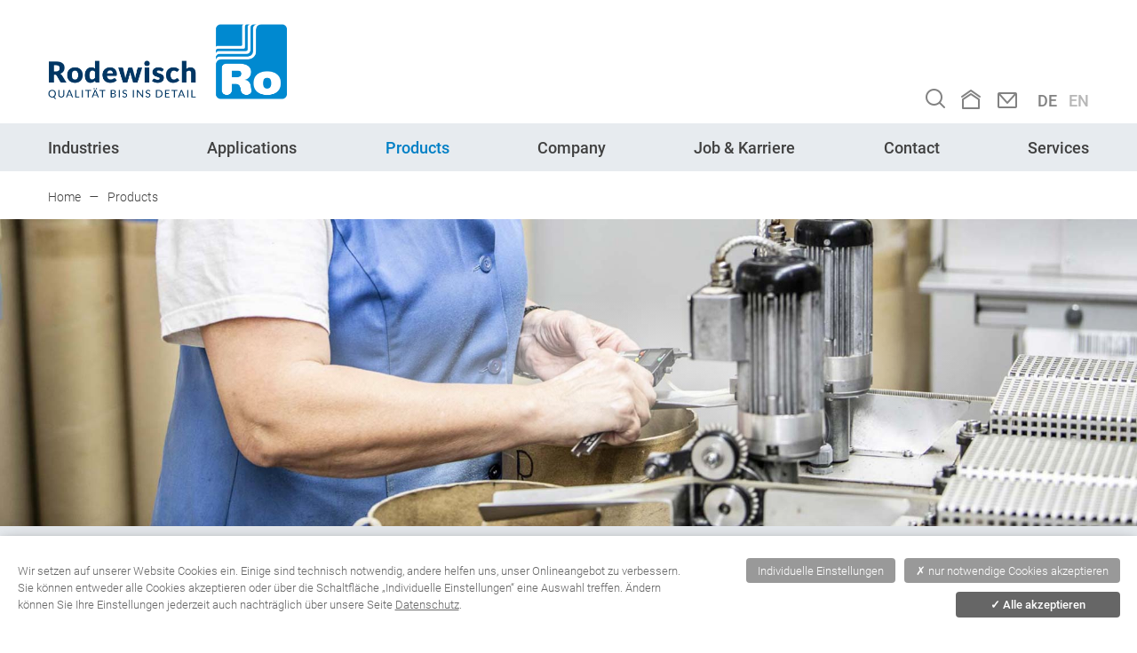

--- FILE ---
content_type: text/html; charset=utf-8
request_url: https://www.filztuch.de/en/products
body_size: 5297
content:
<!DOCTYPE html>
<html class="nojs" lang="en">
<head>

<meta charset="utf-8">
<!-- 
	Diese Seite wurde erstellt von:
	        pitcom GmbH
	        Bahnhofstraße 61
	        08523 Plauen
	        https://www.pitcom.de/

	This website is powered by TYPO3 - inspiring people to share!
	TYPO3 is a free open source Content Management Framework initially created by Kasper Skaarhoj and licensed under GNU/GPL.
	TYPO3 is copyright 1998-2026 of Kasper Skaarhoj. Extensions are copyright of their respective owners.
	Information and contribution at https://typo3.org/
-->


<link rel="icon" href="https://www.filztuch.de/typo3conf/ext/pit_filztuch_config/Resources/Public/favicon.ico" type="image/vnd.microsoft.icon">
<title>Products | Filztuch Rodewisch</title>
<meta http-equiv="x-ua-compatible" content="ie=edge">
<meta name="generator" content="TYPO3 CMS">
<meta name="viewport" content="width=device-width, initial-scale=1">
<meta name="robots" content="index, follow, all, noodp">
<meta name="twitter:card" content="summary">
<meta name="charset" content="utf-8">


<link rel="stylesheet" href="https://www.filztuch.de/typo3temp/assets/css/e759230036af1ce4805362a75e4fb12e.css?1740490424" media="all">
<link rel="stylesheet" href="https://www.filztuch.de/typo3conf/ext/pit_filztuch_config/Resources/Public/css/filztuch-2.0.0.min.css?1764851804" media="all">
<link rel="stylesheet" href="https://www.pitcom-webanalyse.de/dsgvo/consent-banner/v2/style.44.css" media="all">






<!--Remove the nojs class early on (before the main stylesheet).-->
        <script>document.documentElement.className = document.documentElement.className.replace(/(?:^|\s)nojs(?!\S)/g, '');</script>
<link rel="apple-touch-icon" href="https://www.filztuch.de/typo3conf/ext/pit_filztuch_config/Resources/Public/apple-touch-icon.png" />
<link rel="canonical" href="https://www.filztuch.de/en/products"/>

<link rel="alternate" hreflang="de-DE" href="https://www.filztuch.de/produkte"/>
<link rel="alternate" hreflang="en_GB" href="https://www.filztuch.de/en/products"/>
<link rel="alternate" hreflang="x-default" href="https://www.filztuch.de/produkte"/>
</head>
<body>

<div id="filztuch" class="filztuch">

<!--[if lt IE 10 ]><p class="update">This browser is out of date. Please use a updated version.</p><![endif]-->
<noscript><p class="noscript">Please activate javascript.</p></noscript>

<header id="header" class="header" role="banner">
    
    <h1 class="brand" aria-label="Filztuch Rodewisch">
        <a class="logo" href="/en/" title="Home" rel="home">
            <img alt="Filztuch Rodewisch" src="https://www.filztuch.de/typo3conf/ext/pit_filztuch_config/Resources/Public/images/logo.png" width="540" height="162" />
        </a>
    </h1>

    <nav id="header-nav" class="header-nav" role="navigation">
        <h2 class="header-nav-title vh">Main navigation</h2>
        
    
        <ul id="quick-menu" class="quick-menu">
            <li id="quick-menu-search" class="quick-menu-item quick-menu-search">
    <button type="button" class="quick-menu-toggle quick-menu-toggle-search" hidden="hidden">Search</button>

    

    <form  class="quick-menu-search-form"
           id="quick-menu-search-form"
           method="post" action="/en/suche" role="search">
        <input type="hidden" name="tx_indexedsearch_pi2[action]" value="search" />
        <input type="hidden" name="tx_indexedsearch_pi2[controller]" value="Search" />
        <label class="quick-menu-search-label vh" for="quick-menu-search-field">Search</label>
        <input id="quick-menu-search-field" class="quick-menu-search-field" type="search" name="tx_indexedsearch_pi2[search][sword]" value="" placeholder="How can we help you?" autocomplete="off">
        <button id="quick-menu-search-submit" class="quick-menu-search-submit" type="submit" name="tx_indexedsearch_pi2[search][submitButton]" value="search">Search</button>
    </form>
</li>
            <li class="quick-menu-item quick-menu-home"><a href="/en/">Home</a></li>
            
                <li class="quick-menu-item quick-menu-contact"><a href="/en/contact">Contact</a></li>
            
            <li id="quick-menu-languages" class="quick-menu-item quick-menu-languages">
    <strong class="quick-menu-languages-title vh">Languages</strong>
    <ul>
        
                <li class="quick-menu-language-de quick-menu-language"><a href="https://www.filztuch.de" title="Deutsch">DE</a></li>
                <li lang="en" class="quick-menu-language-en quick-menu-language quick-menu-language-on"><a href="https://www.filztuch.de/en" title="English">EN</a></li>
            
    </ul>
</li>
            <li class="quick-menu-item quick-menu-menu" hidden="hidden"><button type="button" class="quick-menu-toggle quick-menu-toggle-menu">Menu</button></li>
        </ul>
        <div class="menu-panel">
            <ul id="menu" class="menu">
                
                
                    <li class="menu-item">
                        <a href="/en/industries" title="Industries">Industries</a>
                        
                            
        <ul>
            
                <li class="menu-item">
                    <a href="/en/industries/paper-and-cardboard-industry">Paper and cardboard industry</a>
                    
                </li>
            
                <li class="menu-item">
                    <a href="/en/industries/non-woven-fabric-industry">Nonwoven industry</a>
                    
                </li>
            
                <li class="menu-item">
                    <a href="/en/industries/wood-fibre-industry">Wood fibreboard industry</a>
                    
                </li>
            
                <li class="menu-item">
                    <a href="/en/industries/food-industry">Food industry</a>
                    
                </li>
            
                <li class="menu-item">
                    <a href="/en/industries/hygiene">Hygiene</a>
                    
                </li>
            
                <li class="menu-item">
                    <a href="/en/industries/environment-engineering">Environment engineering</a>
                    
                </li>
            
                <li class="menu-item">
                    <a href="/en/industries/mining-metallurgy">Mining &amp; metallurgy</a>
                    
                </li>
            
                <li class="menu-item">
                    <a href="/en/industries/special-application">Special application</a>
                    
                </li>
            
        </ul>
    
                        
                    </li>
                
                    <li class="menu-item">
                        <a href="/en/applications" title="Applications">Applications</a>
                        
                    </li>
                
                    <li class="menu-item menu-item-on">
                        <a href="/en/products" title="Products">Products</a>
                        
                            
        <ul>
            
                <li class="menu-item">
                    <a href="/en/products/felts">Felts</a>
                    
                </li>
            
                <li class="menu-item">
                    <a href="/en/products/woven-fabrics">Woven fabrics</a>
                    
                </li>
            
                <li class="menu-item">
                    <a href="/en/products/spiral-screens">Spiral screens</a>
                    
                </li>
            
                <li class="menu-item">
                    <a href="/en/products/needled-spiral-belts">Needled spiral belts</a>
                    
                </li>
            
        </ul>
    
                        
                    </li>
                
                    <li class="menu-item">
                        <a href="/en/company" title="Company">Company</a>
                        
                            
        <ul>
            
                <li class="menu-item">
                    <a href="/en/unternehmen/virtueller-rundgang">Virtual Tour</a>
                    
                </li>
            
                <li class="menu-item">
                    <a href="/en/company/history">History</a>
                    
                </li>
            
                <li class="menu-item">
                    <a href="/en/company/environment">Environment</a>
                    
                </li>
            
                <li class="menu-item">
                    <a href="/en/company/fairs">Trade shows</a>
                    
                </li>
            
        </ul>
    
                        
                    </li>
                
                    <li class="menu-item">
                        <a href="/en/karriere" title="Job &amp; Karriere">Job &amp; Karriere</a>
                        
                            
        <ul>
            
                <li class="menu-item">
                    <a href="/en/karriere/stellenangebote">Stellenangebote</a>
                    
                </li>
            
                <li class="menu-item">
                    <a href="/en/career/education">Education</a>
                    
                </li>
            
        </ul>
    
                        
                    </li>
                
                    <li class="menu-item">
                        <a href="/en/contact" title="Contact">Contact</a>
                        
                            
        <ul>
            
                <li class="menu-item">
                    <a href="/en/contact/national">National</a>
                    
                </li>
            
                <li class="menu-item">
                    <a href="/en/contact/international">International</a>
                    
                </li>
            
        </ul>
    
                        
                    </li>
                
                    <li class="menu-item">
                        <a href="/en/services" title="Services">Services</a>
                        
                    </li>
                
            </ul>
        </div>
    

    

    </nav>
</header>

<hr>

<main id="main" class="main" role="main">

    
            
    

        <nav id="breadcrumbs" class="breadcrumbs">
            <div class="box">
                <h6 class="breadcrumbs-title vh">You are here:</h6>
                <ol class="breadcrumbs-list" itemscope itemtype="http://schema.org/BreadcrumbList">
                    <li class="breadcrumb"><a href="/en/"  rel="home">Home</a></li><li class="breadcrumb"><strong aria-current="page">Products</strong></li>
                </ol>
            </div>
        </nav>
    

        

    <article id="content" class="content">

        



    
    
    
    
    
    
    
            <header class="content-header content-header-bg" style="background-image: url(https://www.filztuch.de/fileadmin/filztuch/bilder/_vollformat/1920-540/produktgruppen-1.jpg);">
                <div class="box"  hidden="hidden">
                    <h1 class="content-title">Products</h1>
                    
                </div>
            </header>
        


        <!--TYPO3SEARCH_begin-->
        
    


<nav class="teasers section section-bg">
    <div class="box">
        
            <header class="teasers-header section-header">
                <h2 class="teasers-title section-title">Fabrics</h2>
                
            </header>
        
        
            <div class="teasers-box section-content">
                <ul class="teasers-list">
                    
                        
                        <li class="teaser teaser-color-f">
                        
                                
                                <a href="/en/products/felts" style="background-image: url(https://www.filztuch.de/fileadmin/filztuch/bilder/_produkte/filze/aquaflow.jpg)">
                                    
    <div class="teaser-box">
        <p class="teaser-title"><strong>Felts</strong></p>
        
    </div>

                                </a>
                            
                        </li>
                    
                        
                        <li class="teaser teaser-color-w">
                        
                                
                                <a href="/en/products/woven-fabrics" style="background-image: url(https://www.filztuch.de/fileadmin/filztuch/bilder/Bilder_alte_Website/Marofke-IMG_6_2540-54__6400.jpg)">
                                    
    <div class="teaser-box">
        <p class="teaser-title"><strong>Woven fabrics</strong></p>
        
    </div>

                                </a>
                            
                        </li>
                    
                        
                        <li class="teaser teaser-color-s">
                        
                                
                                <a href="/en/products/spiral-screens" style="background-image: url(https://www.filztuch.de/fileadmin/filztuch/bilder/Bilder_alte_Website/Marofke-IMG_Blauer_Spiralsieb-mit-Rand_3996.jpg)">
                                    
    <div class="teaser-box">
        <p class="teaser-title"><strong>Spiral fabrics</strong></p>
        
    </div>

                                </a>
                            
                        </li>
                    
                        
                        <li class="teaser teaser-color-n">
                        
                                
                                <a href="/en/products/needled-spiral-belts" style="background-image: url(https://www.filztuch.de/fileadmin/filztuch/bilder/_produkte/benadelte-spiralsiebe/rotherm-spiral-pet-benadelt.jpg)">
                                    
    <div class="teaser-box">
        <p class="teaser-title"><strong>Needled spiral fabrics</strong></p>
        
    </div>

                                </a>
                            
                        </li>
                    
                </ul>
            </div>
        
    </div>
</nav>



<section class="section section-bg">
    <div class="box">
        
        
            <div class="section-content">
                
                     
    
    <p class="buttons">
    
        
            
                   <a href="/en/industries">back to industry overview</a> 
                
        
    
</p>



                
            </div>
        
    </div>
</section>


    <a id="c1028"></a><section class="products section"><div class="box"><header class="products-header section-header"><h2 class="products-title section-title">Productfinder</h2></header><div class="products-box section-content"><form autocomplete="off" data-url="/en/products?tx_pitfilztuchproductfinder_pi1%5Baction%5D=list&amp;tx_pitfilztuchproductfinder_pi1%5BcontentUid%5D=75&amp;tx_pitfilztuchproductfinder_pi1%5Bcontroller%5D=Product&amp;type=427590&amp;cHash=df94ad20f0fafe7e4ab62360bd6ba521" method="post" name="products-filter" class="products-filter" id="products-filter" action="/en/products?tx_pitfilztuchproductfinder_pi1%5Bcontroller%5D=Product&amp;cHash=69efb901f8172a2a5c0c66208425443b"><div><input type="hidden" name="tx_pitfilztuchproductfinder_pi1[__referrer][@extension]" value="PitFilztuchProductfinder" /><input type="hidden" name="tx_pitfilztuchproductfinder_pi1[__referrer][@controller]" value="Product" /><input type="hidden" name="tx_pitfilztuchproductfinder_pi1[__referrer][@action]" value="list" /><input type="hidden" name="tx_pitfilztuchproductfinder_pi1[__referrer][arguments]" value="YTowOnt93d76fc6f241ab52b951c7c32fcd2318258c38e23" /><input type="hidden" name="tx_pitfilztuchproductfinder_pi1[__referrer][@request]" value="{&quot;@extension&quot;:&quot;PitFilztuchProductfinder&quot;,&quot;@controller&quot;:&quot;Product&quot;,&quot;@action&quot;:&quot;list&quot;}403f1bdbc069a2f632155ef0acc36a07e54a0ab6" /><input type="hidden" name="tx_pitfilztuchproductfinder_pi1[__trustedProperties]" value="{&quot;branch&quot;:1,&quot;usage&quot;:1,&quot;group&quot;:1,&quot;brand&quot;:1,&quot;send&quot;:1}2e35da728658476a18e324a8b95d49fc5a49b1ed" /></div><div class="form-fields"><p class="form-field form-field-25"><label for="branch">Branch</label><br /><select id="branch" name="tx_pitfilztuchproductfinder_pi1[branch]"><option selected="selected" value="">
            please choose
        </option><option value="1">Paper &amp; cardboard industry</option><option value="2">Non-woven fabric industry</option><option value="3">Wood fibre industry</option><option value="4">Food industry</option><option value="5">Hygiene</option><option value="6">Environment engeneering</option><option value="7">Mining &amp; metallurgy</option><option value="8">Spezial application</option></select></p><p class="form-field form-field-25"><label for="usage">Usage</label><br /><select id="usage" name="tx_pitfilztuchproductfinder_pi1[usage]"><option selected="selected" value="">
            please choose
        </option><option value="1">drying</option><option value="2">exhaust</option><option value="3">press</option><option value="4">filtrate</option><option value="5">wash</option><option value="6">forming</option><option value="7">seperate</option><option value="8">vacuum belts</option><option value="9">formatting</option><option value="10">transport</option><option value="11">glue</option></select></p><p class="form-field form-field-25"><label for="group">Product Group</label><br /><select id="group" name="tx_pitfilztuchproductfinder_pi1[group]"><option selected="selected" value="">
            please choose
        </option><option value="1">Felts</option><option value="2">Woven fabrics</option><option value="3">Spiral screens</option><option value="4">Needled spiral belts</option></select></p><p class="form-field form-field-25"><label for="brand">Brand</label><br /><select id="brand" name="tx_pitfilztuchproductfinder_pi1[brand]"><option selected="selected" value="">
            please choose
        </option><option value="1">rotherm F</option><option value="2">rotherm mono</option><option value="3">rostat mono</option><option value="4">rotherm spiral F</option><option value="5">rotherm spiral</option><option value="6">rotherm spiral 100% PPS</option><option value="7">rotherm spiral PET needled</option><option value="8">rodur &amp; ropress</option><option value="9">Aquaflow</option><option value="11">rolam</option><option value="12">rotex spiral</option><option value="13">rotherm spiral PPS needled</option></select></p></div><p class="form-field submit"><button type="submit" name="tx_pitfilztuchproductfinder_pi1[send]" value="">Filter</button></p></form><div class="products-results"><h3 class="products-groups-title">All products</h3><dl class="products-groups"><dt class="products-group"><p class="buttons"><a class="button-color-f" title="Felts" href="/en/products/felts">Felts</a></p></dt><dd class="products-group-items"><p class="buttons buttons-pills"><a class="buttons-pills-color-f" title="Aquaflow" href="/en/products/felts/aquaflow">Aquaflow</a><a class="buttons-pills-color-f" title="Rodur und Ropress" href="/en/products/felts/rodur-and-ropress">Rodur und Ropress</a><a class="buttons-pills-color-f" title="Rolam" href="/en/products/felts/rolam">Rolam</a></p></dd><dt class="products-group"><p class="buttons"><a class="button-color-w" title="Woven fabrics" href="/en/products/woven-fabrics">Woven fabrics</a></p></dt><dd class="products-group-items"><p class="buttons buttons-pills"><a class="buttons-pills-color-w" title="Rostat mono" href="/en/products/woven-fabrics/rostat-mono">Rostat mono</a><a class="buttons-pills-color-w" title="Rotex spiral" href="/en/products/spiral-screens/rotex-spiral">Rotex spiral</a><a class="buttons-pills-color-w" title="Rotherm F" href="/en/products/woven-fabrics/rotherm-f">Rotherm F</a><a class="buttons-pills-color-w" title="Rotherm mono" href="/en/products/woven-fabrics/rotherm-mono">Rotherm mono</a></p></dd><dt class="products-group"><p class="buttons"><a class="button-color-s" title="Spiral screens" href="/en/products/spiral-screens">Spiral screens</a></p></dt><dd class="products-group-items"><p class="buttons buttons-pills"><a class="buttons-pills-color-s" title="Rotherm spiral" href="/en/products/spiral-screens/rotherm-spiral">Rotherm spiral</a><a class="buttons-pills-color-s" title="Rotherm spiral 100% PPS" href="/en/products/spiral-screens/rotherm-spiral-100-pps">Rotherm spiral 100% PPS</a><a class="buttons-pills-color-s" title="Rotherm spiral F" href="/en/products/spiral-screens/rotherm-spiral-f">Rotherm spiral F</a></p></dd><dt class="products-group"><p class="buttons"><a class="button-color-n" title="Needled spiral belts" href="/en/products/needled-spiral-belts">Needled spiral belts</a></p></dt><dd class="products-group-items"><p class="buttons buttons-pills"><a class="buttons-pills-color-n" title="Rotherm spiral PET benadelt" href="/en/products/needled-spiral-belts/rotherm-spiral-pet-needled">Rotherm spiral PET benadelt</a><a class="buttons-pills-color-n" title="Rotherm spiral PPS benadelt" href="/en/products/needled-spiral-belts/rotherm-spiral-100-pps-needled">Rotherm spiral PPS benadelt</a></p></dd></dl></div></div></div></section>





<section class="media section section-100">
    <div class="box">
        
        
            <div class="media-box section-content">
                <figure class="figure">
                    <div class="figure-content">
                        
                            <img src="https://www.filztuch.de/fileadmin/filztuch/bilder/_vollformat/1920-400/produktgruppen-gewebte-siebe-1.jpg" width="2000" height="563" alt="" />
                        
                        
                    </div>
                     
                </figure>
            </div>
        
    </div>
</section>

        <!--TYPO3SEARCH_end-->

    </article>

    <hr>

</main>

<hr>

<footer id="footer" class="footer" role="contentinfo">

    
            <section class="ancillaries section">
    <div class="box">
        
            <div class="ancillaries-box section-content">
                
                    
                        
                        <section class="ancillary">
                            <h3>Contact</h3>
                            
                                
    <p><strong>Filztuchfabrik Rodewisch GmbH</strong><br> Polenzstraße 101<br> 08485 Lengenfeld</p>
<p>Phone: <a href="tel:+4937606380">+49 (0)37606 38-0</a><br> Fax: <a href="tel:+493760638110">+49 (0)37606 38-110</a><br> Email: <a href="mailto:info@filztuch.de">info@filztuch.de</a></p>
<p><strong>You can find us on the following social media channels:</strong></p>


                            
                                 
    
    <p class="buttons buttons-pills">
    
        
            
                    <a href="https://www.xing.com/pages/filztuchfabrikrodewischgmbh" target="_blank" rel="noreferrer" class="icon-xing">Xing</a> 
                
        
    
        
            
                    <a href="https://www.linkedin.com/company/5479635" target="_blank" rel="noreferrer" class="icon-linkedin">Linkedin</a> 
                
        
    
        
            
                    <a href="https://www.youtube.com/channel/UCTJBHtnvMhdISS0GOv2fKQg" target="_blank" rel="noreferrer" class="icon-youtube">YouTube</a> 
                
        
    
</p>



                            
                        </section>
                    
                
                    
                        
                        <section class="ancillary">
                            <h3>News</h3>
                            
                                
    <p><strong>Lead times:</strong></p><ul><li>Spiral fabrics:&nbsp; &nbsp; &nbsp; &nbsp;8 - 10&nbsp;weeks</li><li>Woven fabrics:&nbsp; &nbsp; &nbsp;10&nbsp;-12 weeks</li><li>Felts:&nbsp; &nbsp; &nbsp; &nbsp; &nbsp; &nbsp; &nbsp; &nbsp; &nbsp; &nbsp; &nbsp; 10&nbsp;-12 weeks</li></ul>


                            
                                



                            
                        </section>
                    
                
            </div>
        
    </div>
</section>

        

    
    
        <nav id="footer-nav" class="footer-nav">
            <div class="box">
                <h3 class="footer-nav-title vh">Miscellaneous</h3>
                <ul id="corporate" class="corporate">
                    <li class="corporate-item">
    <a href="/en/">&copy; 2026 Filztuch Rodewisch</a>
</li>
                    
                        <li class="corporate-item">
                            <a href="/en/legal-notice">Legal notice</a>
                        </li>
                    
                        <li class="corporate-item">
                            <a href="/en/privacy">Privacy</a>
                        </li>
                    
                        <li class="corporate-item">
                            <a href="/en/terms">Terms</a>
                        </li>
                    
                </ul>
            </div>
        </nav>
    


</footer>

</div><noscript><img src="https://www.pitcom-webanalyse.de/piwik.php?idsite=44&rec=1" alt="" width="1" height="1" /></noscript><script>__pitmatomo_dspageuri = '/en/privacy';__pitmatomo_ext_gmap = true;__pitmatomo_ext_ytube = true;__pitmatomo_ext_vimeovid = true;__pitmatomo_ext_iframe = true;</script>

<script src="https://www.filztuch.de/typo3conf/ext/pit_filztuch_config/Resources/Public/scripts/filztuch-2.0.0.min.js?1730894058"></script>
<script src="https://www.filztuch.de/typo3conf/ext/pit_filztuch_productfinder/Resources/Public/scripts/filztuch-productfinder.js?1729152314"></script>
<script src="https://www.pitcom-webanalyse.de/dsgvo/consent-banner/v2/init.44.js"></script>


</body>
</html>

--- FILE ---
content_type: text/css; charset=utf-8
request_url: https://www.filztuch.de/typo3conf/ext/pit_filztuch_config/Resources/Public/css/filztuch-2.0.0.min.css?1764851804
body_size: 15453
content:
@charset "utf-8";/*! normalize.css v8.0.1 | MIT License | github.com/necolas/normalize.css */html{line-height:1.15;-webkit-text-size-adjust:100%}body{margin:0}main{display:block}h1{font-size:2em;margin:.67em 0}hr{box-sizing:content-box;height:0;overflow:visible}pre{font-family:monospace,monospace;font-size:1em}a{background-color:transparent}abbr[title]{border-bottom:none;text-decoration:underline;text-decoration:underline dotted}b,strong{font-weight:bolder}code,kbd,samp{font-family:monospace,monospace;font-size:1em}small{font-size:80%}sub,sup{font-size:75%;line-height:0;position:relative;vertical-align:baseline}sub{bottom:-.25em}sup{top:-.5em}img{border-style:none}button,input,optgroup,select,textarea{font-family:inherit;font-size:100%;line-height:1.15;margin:0}button,input{overflow:visible}button,select{text-transform:none}[type=button],[type=reset],[type=submit],button{-webkit-appearance:button}[type=button]::-moz-focus-inner,[type=reset]::-moz-focus-inner,[type=submit]::-moz-focus-inner,button::-moz-focus-inner{border-style:none;padding:0}[type=button]:-moz-focusring,[type=reset]:-moz-focusring,[type=submit]:-moz-focusring,button:-moz-focusring{outline:ButtonText dotted 1px}fieldset{padding:.35em .75em .625em}legend{box-sizing:border-box;color:inherit;display:table;max-width:100%;padding:0;white-space:normal}progress{vertical-align:baseline}textarea{overflow:auto}[type=checkbox],[type=radio]{box-sizing:border-box;padding:0}[type=number]::-webkit-inner-spin-button,[type=number]::-webkit-outer-spin-button{height:auto}[type=search]{-webkit-appearance:textfield;outline-offset:-2px}[type=search]::-webkit-search-decoration{-webkit-appearance:none}::-webkit-file-upload-button{-webkit-appearance:button;font:inherit}details{display:block}summary{display:list-item}[hidden],template{display:none}/*!
 * CSS Filztuchfabrik Rodewisch GmbH
 *
 * @site         filztuch.de
 * @version      2.0.0
 * @date         2021-05-22
 * @author       Danilo Fickert, pitcom GmbH https://www.pitcom.de/
 * @copyright    2021 by the author
 * @lastmodified 2021-08-01
 */@font-face{font-family:Lato;font-display:swap;font-style:normal;font-weight:700;src:url(../fonts/lato-v17-latin-700.woff2) format("woff2"),url(../fonts/lato-v17-latin-700.woff) format("woff")}@font-face{font-family:Roboto;font-display:swap;font-style:normal;font-weight:400;src:url(../fonts/roboto-v27-latin-300.woff2) format("woff2"),url(../fonts/roboto-v27-latin-300.woff) format("woff")}@font-face{font-family:Roboto;font-display:swap;font-style:normal;font-weight:700;src:url(../fonts/roboto-v27-latin-500.woff2) format("woff2"),url(../fonts/roboto-v27-latin-500.woff) format("woff")}@font-face{font-family:"Filztuch Icons";font-display:block;font-style:normal;font-weight:400;src:url(../fonts/filztuch.woff) format("woff")}html{--color-accent:#007fc5;--color-text:#404040;--color-f:#52757a;--color-w:#53637c;--color-s:#6d495c;--color-n:#685a46;--color-link:var(--color-accent);--color-heading:var(--color-text);--color-bg-button:var(--color-text)}.accordion-item-title>button,[class*=accordion-item-color-] .section-title,[class*=accordion-item-color-]>.accordion-item-title,[class*=filztuch-color-]{--color-heading:var(--color-accent)}[class*=accordion-item-color-] .buttons-pills,[class*=button-color-],[class*=buttons-pills-color-],[class*=filztuch-color-] .buttons-pills{--color-bg-button:var(--color-accent)}[class*=teaser-color-]{--color-bg-teaser:var(--color-accent)}.accordion-item-color-f,.button-color-f,.buttons-pills-color-f,.filztuch-color-f,.teaser-color-f{--color-accent:var(--color-f)}.accordion-item-color-w,.button-color-w,.buttons-pills-color-w,.filztuch-color-w,.teaser-color-w{--color-accent:var(--color-w)}.accordion-item-color-s,.button-color-s,.buttons-pills-color-s,.filztuch-color-s,.teaser-color-s{--color-accent:var(--color-s)}.accordion-item-color-n,.button-color-n,.buttons-pills-color-n,.filztuch-color-n,.teaser-color-n{--color-accent:var(--color-n)}[class*=" icon-"]::before,[class^=icon-]::before{font-family:"Filztuch Icons"!important;speak:none;font-style:normal;font-weight:400;font-variant:normal;text-align:left;text-transform:none;line-height:1;display:inline-block;width:1.25em;-webkit-font-smoothing:antialiased;-moz-osx-font-smoothing:grayscale}.icon-home::before{content:"\2302"}.icon-menu::before{content:"\2261"}.icon-search::before{content:"\51"}.icon-mail::before{content:"\40"}.icon-close::before{content:"\d7"}.icon-plus::before{content:"\2b"}.icon-minus::before{content:"\2212"}.icon-arrow-up::before{content:"\2191"}.icon-arrow-right::before{content:"\2192"}.icon-arrow-down::before{content:"\2193"}.icon-arrow-left::before{content:"\2190"}.icon-circle::before{content:"\25cb"}.icon-circle-check::before{content:"\2717"}.icon-square::before{content:"\25a1"}.icon-square-check::before{content:"\2713"}.icon-link::before{content:"\2794"}.icon-download::before{content:"\2913"}.icon-environment::before{content:"\65"}.icon-food::before{content:"\66"}.icon-nonwoven::before{content:"\6e"}.icon-hygiene::before{content:"\68"}.icon-paper::before{content:"\70"}.icon-wood::before{content:"\77"}.icon-metal::before{content:"\69"}.icon-mining::before{content:"\6d"}.icon-linkedin::before{content:"\4c"}.icon-xing::before{content:"\58"}.icon-youtube::before{content:"\59"}html{font:112.5%/1.5 Roboto,Arial,"Helvetica Neue",Helvetica,sans-serif;-webkit-tap-highlight-color:transparent}body{color:#404040;background-color:#fff}.filztuch{max-width:48em;margin:0 auto}.chkspm,.h[class],.vh+br,hr{display:none}.vh[class]{position:absolute;clip:rect(0,0,0,0);-webkit-clip-path:inset(50%);clip-path:inset(50%);width:1px;height:1px;padding:0;border:0;margin:-1px;overflow:hidden;white-space:nowrap}.clear,dl,h1,h2,h3{clear:both}a{text-decoration:none;color:#007fc5;color:var(--color-link,#007fc5);border-bottom:1px solid currentColor}a:focus,a:hover{color:#000}a:active{background-color:transparent}:active,:focus{outline:0}h1,h2,h3,h4,h5,h6{font-weight:700;word-wrap:break-word;word-break:normal}h1,h2{font-size:2.222222em;font-family:Lato,Arial,"Helvetica Neue",Helvetica,sans-serif;line-height:1.35;margin:0 0 1.35em}h3{font-size:1.333333em;line-height:1.125;margin:0 0 1.125em}h4{font-size:1.2em;line-height:1.25;margin:0 0 1.25em}h5,h6{font-size:1em;margin:0 0 1.5em}dl,figure,li,p{word-wrap:break-word;word-break:normal;-webkit-hyphens:auto;-ms-hyphens:auto;hyphens:auto}dl,figure,p,table{margin:0 0 1.5em}ul{list-style:none;text-align:initial;padding-left:2em;margin:0 0 1.5em}ul>li::before{content:"\2013";line-height:1;float:left;text-align:center;width:1em;margin:.2em .5em .2em -1.5em}ol{list-style:decimal;text-align:initial;padding-left:2em;margin:0 0 1.5em}li>ol,li>ul{margin-bottom:0}nav ol,nav ul{list-style:none;padding:0;margin:0}nav ul>li::before{content:none;content:"\200b";width:0}address{font-style:normal}caption,figcaption{font-size:.8em;color:#828282;margin-top:.375em}img{vertical-align:middle;max-width:100%;width:auto;height:auto;-ms-interpolation-mode:bicubic;box-sizing:border-box}svg{vertical-align:middle;max-width:100%}blockquote{clear:both;font-style:italic;margin:0 0 1.5em}abbr[title]{text-decoration:none;border-bottom:1px dotted;cursor:help}small{font-size:.8em;color:#828282}small:only-child{display:inline-block}table{clear:both;caption-side:bottom;max-width:100%;width:100%;border-collapse:collapse;border-spacing:0;table-layout:fixed;word-wrap:break-word;word-break:normal;-webkit-hyphens:auto;-ms-hyphens:auto;hyphens:auto}tr{border-bottom:1px solid #828282;-webkit-transition:border-bottom-color .2s .1s;transition:border-bottom-color .2s .1s}tr:hover{border-bottom-color:#000;-webkit-transition-delay:0s;transition-delay:0s}th{text-align:left;vertical-align:baseline;padding:.75em 1.5em .75em 0}td{vertical-align:baseline;padding:.75em 1.5em .75em 0}audio,canvas{vertical-align:middle}iframe,object,video{display:block;max-width:100%;border:0;margin:0 auto 1.5em}iframe:not([width]),object:not([width]){width:100%}video:not([width]){width:100%;height:auto}.embed-container{position:relative;max-width:100%;height:0;padding-bottom:56.25%;margin-bottom:1.5em;overflow:hidden}.embed-container[style*="--aspect-ratio"]{padding-bottom:calc(100% / (var(--aspect-ratio,16/9)))}.embed-container>embed,.embed-container>iframe,.embed-container>object,.embed-container>video{position:absolute;top:0;left:0;width:100%;height:100%;margin:0}dt{text-align:right;font-weight:700;width:33.333333%;padding-right:1em;margin-bottom:-1.5em;overflow:hidden;text-overflow:ellipsis;box-sizing:border-box}dd{padding-left:.5em;margin-left:33.333333%}dd>p{margin-bottom:0}.vh~dd{padding-left:0;margin-left:0}summary{list-style-position:inside;cursor:pointer}code,pre{font-family:Menlo,Consolas,"Liberation Mono",monospace;background-color:#e7ebef;border:1px solid #828282;border-radius:.15em}pre{clear:both;white-space:pre-wrap;padding:.75em 1em;margin-bottom:1.5em}code{padding:0 .25em}pre code{background-color:transparent;padding:0;border:0}fieldset{padding:0;border:0;margin:0}legend{font-size:1.2em;line-height:1.25;font-weight:700;margin:0 0 1.25em}label{display:inline-block}button,input,select,textarea{min-height:3em;width:100%;color:inherit;padding:.75em;border:1px solid #828282;border-radius:0;box-sizing:border-box}select{height:3em;background-color:#fff;background-image:url("data:image/svg+xml,%3Csvg xmlns='http://www.w3.org/2000/svg' width='12' height='6' fill='%23404040'%3E%3Cpolygon points='0,0 12,0 6,6'/%3E%3C/svg%3E");background-position:right .75em center;background-repeat:no-repeat;padding-right:2.25em;-webkit-appearance:none;-moz-appearance:none}select[multiple]{height:auto;background-image:none;padding-right:.75em}select::-ms-expand{display:none}textarea{line-height:inherit;max-width:100%;min-height:10.5em;resize:vertical;vertical-align:middle}input:focus,select:focus,textarea:focus{border-color:currentColor;outline:currentColor solid 1px}[disabled]{color:#828282;background-color:#e7ebef;cursor:default}[readonly]{cursor:default}[type=checkbox],[type=radio]{min-height:0;width:auto;border:0}[type=button],[type=email],[type=number],[type=password],[type=reset],[type=search],[type=submit],[type=tel],[type=text],[type=url],button,textarea{-webkit-appearance:none;-moz-appearance:none}[type=search]::-webkit-search-cancel-button{-webkit-appearance:none}[type=number]{-moz-appearance:textfield}[type=number]::-webkit-inner-spin-button,[type=number]::-webkit-outer-spin-button{-webkit-appearance:none;margin:0}[type=date],[type=time]{-webkit-appearance:none;-webkit-padding-before:.5em;-webkit-padding-after:.5em}[type=date]::-webkit-datetime-edit-fields-wrapper{text-transform:uppercase}[type=button],[type=reset],[type=submit],button{cursor:pointer}[type=button]:-moz-focusring,[type=reset]:-moz-focusring,[type=submit]:-moz-focusring,button:-moz-focusring{outline:0}:-moz-ui-invalid{box-shadow:none}select:invalid{color:#828282}::-webkit-input-placeholder{color:#b7b7b7}::-moz-placeholder{color:#b7b7b7;opacity:1}:-ms-input-placeholder{color:#b7b7b7}::-ms-input-placeholder{color:#b7b7b7}::placeholder{color:#b7b7b7}mark{font-weight:700;color:#fff;background-color:#007fc5;background-color:var(--color-link,#007fc5)}::selection{color:#fff;background-color:#007fc5;background-color:var(--color-link,#007fc5)}.noscript,.update{text-align:center;color:#fff;background-color:#d2232b;padding:.75em 1.5em;margin-bottom:0}@media only screen and (max-width:48em){h1,h2,h3,h4,h5,h6{-webkit-hyphens:auto;-ms-hyphens:auto;hyphens:auto}table{display:inline-block;overflow:auto;-webkit-hyphens:manual;-ms-hyphens:manual;hyphens:manual;-webkit-overflow-scrolling:touch;-ms-overflow-style:-ms-autohiding-scrollbar}dt{text-align:left;width:auto;padding-right:0;margin-bottom:0}dd{padding-left:2em;margin-left:0}}@media only screen and (max-width:30em){html{font-size:100%}}.box{padding:1.5em}.section{padding-top:1.5em}.section ol,.section ul{overflow:hidden}.section-header{text-align:center;padding-top:1.5em;margin-top:-1.5em;margin-bottom:3em}.section-title{color:var(--color-heading,inherit);margin-bottom:0}.section-description{font-size:1.2em;line-height:1.25;margin:1.25em 0 0}.section-bg{background-color:#e7ebef}.section-100 .section-content{margin:0 -1.5em}.section-100 .section-content:first-child{margin-top:-3em}.section-100 .section-content:last-child{margin-bottom:-1.5em}.section-100 .section-content:last-child>:last-child{margin-bottom:0}.section-footer{padding-top:1.5em;margin-bottom:1.5em}.figure-content>:last-child,.section-footer>:last-child{margin-bottom:0}.links{color:#828282;padding:0}.links>li{padding-left:2em}.links>li::before{content:none;content:"\200b"}.links>li>a{padding-left:1.5em;margin-left:-1.5em}.links>li>a::before{content:"\2794";line-height:1;font-family:"Filztuch Icons"!important;font-style:normal;font-weight:400;float:left;width:1em;margin:.2em .5em .3em -1.5em;-webkit-font-smoothing:antialiased;-moz-osx-font-smoothing:grayscale}.downloads{color:#828282;padding:0}.downloads>li{padding:.75em 0 .75em 2em}.downloads>li::before{content:none;content:"\200b"}.downloads>li>a{font-weight:700;padding-left:1.5em;margin-left:-1.5em}.downloads>li>a::before{content:"\2913";line-height:1;font-family:"Filztuch Icons"!important;font-style:normal;font-weight:400;float:left;width:1em;margin:.2em .5em .3em -1.5em;-webkit-font-smoothing:antialiased;-moz-osx-font-smoothing:grayscale}.industries{padding:0}.industries>li{padding:1.5em 0 1.5em 5em}.industries>li::before{content:none;content:"\200b"}.industries>li>:only-child{display:inline-block;padding-left:5em;border:0;margin-left:-5em}.industries>li>:only-child::before{font-size:4em;line-height:.75;float:left;width:1em;color:#404040;margin:0 .25em 0 -1.25em}.industries>li>:only-child>strong{font-size:1.2em;line-height:1.125;display:inline-block;vertical-align:bottom}.industries>li>:only-child>strong:only-child{margin:.625em 0}.industries>li>a>strong{border-bottom:1px solid currentColor}.industries>li>:only-child>span{color:#404040}@media only screen and (min-width:30.0625em){.filztuch{max-width:none}.section-content>.figure{text-align:center}.section-content>.figure[class*=figure-]{text-align:inherit}.figure-content>*{text-align:initial}.industries>li{-webkit-hyphens:manual;-ms-hyphens:manual;hyphens:manual}}@media only screen and (min-width:48.0625em){a,button{-webkit-transition:color .2s,background-color .2s,border-color .2s;transition:color .2s,background-color .2s,border-color .2s}.section-content::after{content:" ";clear:both;display:table}.figure-right{float:right;width:calc(50% - .75em);margin-left:1.5em}.figure-left{float:left;width:calc(50% - .75em);margin-right:1.5em}.figure-left img,.figure-right img{width:100%}.figure[class*=figure-]+.figure[class*=figure-]{margin-right:0;margin-left:0}.figure[class*=figure-]+.figure[class*=figure-]+*{clear:both}}@media only screen and (min-width:64.0625em){.box{max-width:59em;padding:1.5em 3em;margin-right:auto;margin-left:auto;box-sizing:border-box}.section-wide>.box{max-width:86em}.section-100>.box{max-width:148em}.section-header{max-width:53em;margin-right:auto;margin-left:auto;box-sizing:border-box}.section-100 .section-content{margin:0 -3em}}.brand{padding:.675em;margin:0}.logo{display:inline-block;border:0}.logo>img{width:270px}.header-nav{position:relative}.quick-menu{display:-webkit-box;display:-ms-flexbox;display:flex;-webkit-box-pack:end;-ms-flex-pack:end;justify-content:flex-end;text-align:right;background-color:#e7ebef;padding:0 .75em}.quick-menu-item{display:inline-block;vertical-align:top}.quick-menu-contact,.quick-menu-home{display:none}.quick-menu-item>a,.quick-menu-toggle{display:inline-block;line-height:1.5;vertical-align:top;white-space:nowrap;width:2.25em;min-height:0;color:#007fc5;background-color:transparent;padding:.375em;border:0;border-radius:.1875em;margin:.375em 0;overflow:hidden;box-sizing:border-box}.nojs .quick-menu-toggle{display:none}.quick-menu-item>a:focus,.quick-menu-item>a:hover,.quick-menu-language>a:focus,.quick-menu-language>a:hover,.quick-menu-toggle:focus,.quick-menu-toggle:hover{color:inherit}.quick-menu-item-on[class]>a,.quick-menu-toggle-on[class]{color:#fff;background-color:#007fc5}.quick-menu-item>a::before,.quick-menu-toggle::before{font-size:1.5em;line-height:1;font-family:"Filztuch Icons"!important;speak:none;text-align:center;display:inline-block;width:1em;margin-right:.5em;vertical-align:top;-webkit-transition:color .2s;transition:color .2s;-webkit-font-smoothing:antialiased;-moz-osx-font-smoothing:grayscale}.quick-menu-toggle-search::before{content:"\51"}.quick-menu-home>a::before{content:"\2302"}.quick-menu-contact>a::before{content:"\40"}.quick-menu-toggle-menu::before{content:"\2261"}.quick-menu-toggle-menu.quick-menu-toggle-on::before,.quick-menu-toggle-search.quick-menu-toggle-on::before{content:"\d7"}.quick-menu-search-form{position:absolute;top:100%;right:0;left:0;z-index:100;width:100%;background-color:#e7ebef;padding:0 .75em;box-sizing:border-box;opacity:0;-webkit-transform:translateX(-100%);transform:translateX(-100%);-webkit-transition:opacity .2s,-webkit-transform 0s .2s;transition:opacity .2s,-webkit-transform 0s .2s;transition:opacity .2s,transform 0s .2s;transition:opacity .2s,transform 0s .2s,-webkit-transform 0s .2s}.quick-menu-search-form-open{opacity:1;-webkit-transform:translateX(0);transform:translateX(0);-webkit-transition-delay:0s;transition-delay:0s}.quick-menu-search-form-closing{display:block}.nojs .quick-menu-search-form{position:static;opacity:1;-webkit-transform:none;transform:none}.quick-menu-search-field{float:left;background-color:#e7ebef;padding-right:3.25em;border:0;margin-right:-3em}.quick-menu-search-field:focus{outline:0}.quick-menu-search-submit{position:relative;line-height:1.5;text-indent:-9999px;width:3em;color:#007fc5;background-color:transparent;border:0;overflow:hidden}.quick-menu-search-submit:focus,.quick-menu-search-submit:hover{color:inherit}.quick-menu-search-submit::before{content:"Q";font-size:1.5em;line-height:2;font-family:"Filztuch Icons"!important;text-indent:0;position:absolute;top:0;left:0;width:100%;height:100%;-webkit-font-smoothing:antialiased;-moz-osx-font-smoothing:grayscale}.quick-menu-languages>ul{display:-webkit-box;display:-ms-flexbox;display:flex;margin:0 .375em}.quick-menu-language{display:inline-block}.quick-menu-language>a{display:inline-block;padding:.375em;border:0;margin:.45em 0 .3em}.quick-menu-language-on[class]>a{color:#b7b7b7}.menu-panel{position:absolute;top:100%;left:0;z-index:100;width:100%;background-color:#e7ebef;box-sizing:border-box;box-shadow:0 3em 2em 1em #fff;opacity:0;-webkit-transform:translateX(-100%);transform:translateX(-100%);-webkit-transition:opacity .2s,-webkit-transform 0s .2s;transition:opacity .2s,-webkit-transform 0s .2s;transition:opacity .2s,transform 0s .2s;transition:opacity .2s,transform 0s .2s,-webkit-transform 0s .2s}.menu-panel-open{opacity:1;-webkit-transform:translateX(0);transform:translateX(0);-webkit-transition-delay:0s;transition-delay:0s}.menu-panel-closing{display:block}.nojs .menu-panel{position:static;box-shadow:none;opacity:1;-webkit-transform:none;transform:none}.menu{padding:0 .75em 1.5em}.menu-item{position:relative}.menu>.menu-item{margin:0 .75em}.menu-item>a{color:inherit;border-color:transparent;-webkit-hyphens:manual;-ms-hyphens:manual;hyphens:manual}.menu-item>a:focus,.menu-item>a:hover{color:#007fc5;border-color:currentColor}.menu-item-on>a,.menu>.menu-item-hover>a,.menu>.menu-item:hover>a{color:#007fc5}.menu>.menu-item:focus-within>a{color:#007fc5}.menu-item>button{font-family:"Filztuch Icons"!important;position:absolute;top:.75em;right:-.375em;line-height:1.5;width:1.5em;min-height:0;background-color:transparent;padding:0;border:0;-webkit-font-smoothing:antialiased;-moz-osx-font-smoothing:grayscale}.menu-item-open>button,.menu-item>button:focus,.menu-item>button:hover{color:#007fc5}.menu>.menu-item>a{display:inline-block;line-height:normal;font-weight:700;max-width:calc(100% - 1.5em);margin:.875em 1.5em calc(.875em - 1px) 0}@media only screen and (min-width:30.0625em){.quick-menu-item>a::before,.quick-menu-toggle::before{font-size:1.333333em;line-height:1.125;width:1.125em;margin-right:.5625em}.quick-menu-search-submit::before{font-size:1.333333em;line-height:2.25}}@media only screen and (min-width:48.0625em){.menu{display:-webkit-box;display:-ms-flexbox;display:flex;-ms-flex-wrap:wrap;flex-wrap:wrap}.menu>.menu-item{width:calc(50% - 1.5em);margin-bottom:1.5em}.menu-item>button{display:none}.menu-item>ul{display:block}}@media only screen and (min-width:64.0625em){.brand{max-width:38.7em;padding:.675em 1.35em;margin:0 auto;box-sizing:border-box}.logo{position:relative;z-index:1}.quick-menu{position:relative;max-width:86em;background-color:transparent;padding:0 2.25em;margin:-3em auto 0;box-sizing:border-box}.quick-menu-contact,.quick-menu-home{display:inline-block}.quick-menu-menu{display:none}.quick-menu-search-form{max-width:86em;padding:0 2.25em;margin:0 auto}.quick-menu-item>a,.quick-menu-toggle{color:#828282}.quick-menu-home>a,.quick-menu-toggle-search{margin-top:.3em}.quick-menu-language>a{font-weight:700;color:#828282}.menu-panel{display:block;position:static;box-shadow:none;opacity:1;-webkit-transform:none;transform:none}.menu{max-width:86em;padding:0 1.5em;margin:0 auto;box-sizing:border-box;-webkit-box-pack:justify;-ms-flex-pack:justify;justify-content:space-between}.menu>.menu-item{width:auto;margin:0}.menu>.menu-item>a{line-height:1.5;padding:.75em 1.5em;border:0;margin:0}.menu>.menu-item-hover>a,.menu>.menu-item:hover>a,.menu>.menu-item>a:focus,.menu>.menu-item>a:hover{background-color:#c8d2d8}.menu>.menu-item:focus-within>a{background-color:#c8d2d8}.menu>.menu-item>ul{position:absolute;left:0;z-index:100;min-width:15em;width:max-content;max-width:24vw;background-color:#c8d2d8;padding:.75em 1.5em;box-sizing:border-box;visibility:hidden;opacity:0;-webkit-transition:opacity .2s,visibility 0s .2s;transition:opacity .2s,visibility 0s ease .2s}.menu>.menu-item:last-child>ul{right:0;left:auto;text-align:right}.menu>.menu-item-hover>ul,.menu>.menu-item:hover>ul,.menu>.menu-item>a:focus+ul{visibility:visible;opacity:1;-webkit-transition-delay:0s;transition-delay:0s}.menu>.menu-item>ul:focus-within{visibility:visible;opacity:1;-webkit-transition-delay:0s;transition-delay:0s}.menu-item .menu-item+.menu-item{margin-top:.75em}.breadcrumbs>.box{max-width:86em}}.breadcrumbs>.box{padding-top:.75em;padding-bottom:.75em}.breadcrumb{display:inline-block}.breadcrumb::after{content:"\2013";line-height:1;display:inline-block;margin:0 .5em;vertical-align:middle}.breadcrumb:last-child::after{content:none}.breadcrumb>a,.breadcrumb>strong{font-size:.8em;font-weight:400;color:inherit;border-bottom-color:transparent}.breadcrumb>a:focus,.breadcrumb>a:hover{color:#000;border-bottom-color:currentColor}.breadcrumb:last-child>a{pointer-events:none}.content-header{text-align:center}.content-header-bg{background-color:#e7ebef;background-position:center top;background-repeat:no-repeat;background-size:100%;padding-top:28.125%}.content-header>.box{padding-top:3em;padding-bottom:3em}.content-title{color:var(--color-heading,inherit);margin-bottom:0}.content-title>span{color:#d2232b}.content-title[class*=" icon-"]::before,.content-title[class^=icon-]::before{font-size:2em;display:block;text-align:inherit;line-height:inherit;width:auto}.content-subtitle{font-size:1.2em;line-height:1.25;margin:1.25em 0 0}.content-header:not(.content-header-bg)+.section:not(.section-bg){margin-top:-3em}.content>.section-bg:last-child{margin-bottom:4.5em}@media only screen and (min-width:48.0625em){.content-header-bg{position:relative;max-height:30em;height:27vw;background-position:center -1.5em;padding-top:0;border:solid transparent;border-width:1.5em 0;box-sizing:border-box;overflow:auto;scrollbar-width:none;-webkit-overflow-scrolling:touch;-ms-overflow-style:-ms-autohiding-scrollbar}.content-header-bg::before{content:"";position:absolute;top:0;left:0;width:100%;height:100%;background-image:-webkit-radial-gradient(center,ellipse,rgba(255,255,255,.5),transparent 50%);background-image:radial-gradient(ellipse at center,rgba(255,255,255,.5),transparent 50%)}.content-header-bg>.box{position:absolute;top:50%;right:0;left:0;max-height:100%;width:100%;padding-top:0;padding-bottom:0;margin:0 auto;box-sizing:border-box;-webkit-transform:translateY(-50%);transform:translateY(-50%)}}.teaser{margin-bottom:1.5em}.teaser>a{display:block;position:relative;color:#fff;background-color:#404040;background-color:var(--color-bg-teaser,#404040);background-repeat:no-repeat;background-position:center;background-size:cover;border:0;border-radius:.375em}.teaser>a:focus,.teaser>a:hover{background-color:#000}.teaser>a::before{position:absolute;top:0;left:0;width:100%;height:100%;background-color:#404040;background-color:var(--color-bg-teaser,#404040);border-radius:inherit;opacity:.5}.teaser>[style*=background-image]::before{content:""}[class*=teaser-]>a::before{opacity:.9}.teaser>a:focus::before,.teaser>a:hover::before{background-color:#000;opacity:.5}.teaser-cta>a,.teaser-cta>a::before{background-color:#007fc5}.teaser-box{position:relative;display:-webkit-box;display:-ms-flexbox;display:flex;-webkit-box-orient:vertical;-webkit-box-direction:normal;-ms-flex-direction:column;flex-direction:column;text-align:center;min-height:12em;padding:1.5em}.teaser-title{font-size:1.333333em;line-height:1.125;font-weight:700;margin-bottom:1.125em}.teaser-box>:first-child{margin-top:auto}.teaser-box>:last-child{margin-bottom:auto}@media only screen and (min-width:30.0625em){.teaser>a{padding-top:56.25%;overflow:hidden}.teaser-box{position:absolute;top:0;left:0;width:100%;height:100%;min-height:0;box-sizing:border-box;overflow:auto;scrollbar-width:none;-webkit-overflow-scrolling:touch;-ms-overflow-style:-ms-autohiding-scrollbar}.teaser-description,.teaser-title{-webkit-hyphens:manual;-ms-hyphens:manual;hyphens:manual}}@media only screen and (min-width:48.0625em){.teasers-list{display:-webkit-box;display:-ms-flexbox;display:flex;-ms-flex-wrap:wrap;flex-wrap:wrap;margin-right:-.75em;margin-left:-.75em}.teaser{width:50%;padding:0 .75em;box-sizing:border-box}.teaser>a::before{-webkit-transition:background-color .2s,opacity .2s;transition:background-color .2s,opacity .2s}}@media only screen and (min-width:64.0625em){.content-header-bg{background-position:center -3em;border-width:3em 0}.teasers>.box{max-width:86em}.teaser:nth-last-child(3n+3):first-child,.teaser:nth-last-child(3n+3):first-child~.teaser{width:33.333333%}.teaser:nth-last-child(3n+3):first-child>a,.teaser:nth-last-child(3n+3):first-child~.teaser>a{padding-top:75%}}@media only screen and (min-width:90.0625em){.teaser:nth-last-child(4n+4):first-child,.teaser:nth-last-child(4n+4):first-child~.teaser{width:25%}.teaser:nth-last-child(4n+4):first-child>a,.teaser:nth-last-child(4n+4):first-child~.teaser>a{padding-top:75%}}.buttons{display:-webkit-box;display:-ms-flexbox;display:flex;-ms-flex-wrap:wrap;flex-wrap:wrap;-webkit-box-pack:center;-ms-flex-pack:center;justify-content:center;clear:both;text-align:center;margin-right:-.75em;margin-left:-.75em;-webkit-hyphens:manual;-ms-hyphens:manual;hyphens:manual}.buttons+.buttons{margin-top:-1.5em}.buttons-pills{-webkit-box-pack:start;-ms-flex-pack:start;justify-content:flex-start;text-align:left;margin-right:-.5em;margin-left:-.5em}.buttons>a,.buttons>button{font-size:1.5em;display:inline-block;line-height:1.5;font-weight:700;width:auto;min-height:0;color:#fff;background-color:#404040;background-color:var(--color-bg-button,#404040);padding:.25em 1em;border:0;border-radius:.25em;margin:.5em}.buttons>a:active,.buttons>a:focus,.buttons>a:hover,.buttons>button:active,.buttons>button:focus,.buttons>button:hover{color:#fff!important;background-color:#000!important}.buttons>a:focus-visible,.buttons>button:focus-visible{text-decoration:underline}.buttons>[class*=" icon-"]::before,.buttons>[class^=icon-]::before{width:1.5em;margin-left:-.25em}.buttons>.button-cta{background-color:#007fc5}.buttons-pills>a,.buttons-pills>button{font-size:1em}.column{margin-bottom:1.5em}.column-bg{background-color:#e7ebef;padding:1.5em}.section-bg .column-bg{background-color:#fff}.column>:last-child{margin-bottom:0}@media only screen and (min-width:48.0625em){.columns-box{display:-webkit-box;display:-ms-flexbox;display:flex;-ms-flex-wrap:wrap;flex-wrap:wrap;margin-right:-.75em;margin-left:-.75em}.column{width:50%;padding-top:1.5em;padding-bottom:1.5em;background-clip:padding-box;border:solid transparent;border-width:0 .75em;box-sizing:border-box;margin-right:auto;margin-left:auto}.column:only-child{width:auto}.column .figure[class*=figure-]{float:none;width:auto;margin-right:0;margin-left:0}}@media only screen and (min-width:64.0625em){.columns>.box{max-width:86em}.column:only-child{max-width:54.5em}.column:nth-last-child(3n+3):first-child,.column:nth-last-child(3n+3):first-child~.column{width:33.333333%}}@media only screen and (min-width:90.0625em){.column:nth-last-child(4n+4):first-child,.column:nth-last-child(4n+4):first-child~.column{width:25%}}.media .figure-content img,.media .figure-content>:only-child{width:100%}.media .figure-caption{font-size:1em;text-align:center;color:inherit;padding:.75em 0;margin-top:0}.media-box:only-child .figure-caption{margin-bottom:-3em}.media.section-100 .figure-caption{padding:.75em 1.5em;margin-bottom:0}@media only screen and (min-width:48.0625em){.media-box>.figure[class*=figure-]{float:none;width:auto;margin-right:0;margin-left:0}}.iframe-box>:only-child{width:100%}.contacts-list{padding:0}.contacts-list:last-child{margin-bottom:0}.contact{background-color:#e7ebef;padding:1.5em;margin-bottom:1.5em}.contact-cta{background-color:transparent!important;padding:1.5em 0}.contact-cta:first-child{padding-top:0}.contact-cta:last-child{padding-bottom:0}.section-bg .contact{background-color:#fff}.contact::before{content:none;content:"\200b";position:absolute}.contact-photo{margin:-1.5em -1.5em 1.5em}.contact-cta>.contact-photo{margin:0 0 1.5em}.contact-photo>img{width:100%}.contact-title{font-weight:700;margin-bottom:.75em}.contact-cta .contact-title{font-size:1.333333em;line-height:1.125;margin-bottom:1.125em}.contact-data,.contact-description{margin-bottom:.75em}.contact-description+.contact-data{margin-top:-.75em}.contact-cta .contact-description+.contact-data{margin-top:0}.contact-data-term{font-size:.8em;line-height:1;text-align:inherit;width:auto;padding-top:.875em;margin-bottom:0}.contact-data-description{padding-left:0;margin-left:0}.contact-buttons{-webkit-box-pack:start;-ms-flex-pack:start;justify-content:flex-start;text-align:left}.contact-details>:last-child{margin-bottom:0}@media only screen and (min-width:30.0625em){.contact{display:-webkit-box;display:-ms-flexbox;display:flex;-webkit-box-align:center;-ms-flex-align:center;-ms-grid-row-align:center;align-items:center}.contact-photo{width:calc(50% + 1.5em);padding-right:.75em;margin:-1.5em 0 -1.5em -1.5em;box-sizing:border-box}.contact-cta>.contact-photo{width:50%;margin:auto 0 0}.contact-details{width:50%;padding-left:.75em;margin-top:auto;box-sizing:border-box}.contact-cta .contact-buttons{margin-bottom:-.75em}}@media only screen and (min-width:64.0625em){.media.section-100 .figure-caption{padding:.75em 3em}.contacts>.box{max-width:86em}.contacts-list{display:-webkit-box;display:-ms-flexbox;display:flex;-ms-flex-wrap:wrap;flex-wrap:wrap;margin-right:-.75em;margin-left:-.75em}.contact{width:50%;background-clip:padding-box;border:solid transparent;border-width:0 .75em;box-sizing:border-box}.contact-cta{width:100%}}.accordion-items{margin-bottom:1.5em}.nojs .accordion-item-title{color:var(--color-heading,inherit);padding:.5625em 0 calc(.5625em - 1px);border-bottom:1px solid currentColor}.accordion-item-title>button{line-height:inherit;font-weight:inherit;text-align:inherit;min-height:0;color:#007fc5;color:var(--color-heading,#007fc5);background-color:transparent;padding:.5625em 0 calc(.5625em - 1px);border:0;border-bottom:1px solid currentColor}.accordion-item-title>button:focus,.accordion-item-title>button:hover{color:#000}.accordion-item-title>button::before{content:"\002b";line-height:1;font-family:"Filztuch Icons"!important;font-weight:400;display:inline-block;text-align:center;width:1em;margin:0 .25em;vertical-align:top}.accordion-item-open>.accordion-item-title>button::before{content:"\2212"}.accordion-item-content{margin:0 -1.5em;overflow:hidden}.accordion-item-content>.section:last-child{margin-bottom:1.5em}@media only screen and (min-width:64.0625em){.accordion>.box{max-width:none}.accordion-item-title{max-width:39.75em;margin-right:auto;margin-left:auto;box-sizing:border-box}.accordion-item-content{margin:0 -3em}}.form-field>label{font-size:.8em;line-height:1;font-weight:700}.form-field-hints{font-size:.8em;float:right;color:#828282;padding-right:1em}.form-field>[type=checkbox],.form-field>[type=radio]{float:left;margin:.4em}.form-field>[type=checkbox]+label,.form-field>[type=radio]+label{font-size:1em;line-height:1.5;font-weight:400;display:block;position:relative;background-color:#fff;padding-left:2em;cursor:pointer}.section-bg .form-field>[type=checkbox]+label,.section-bg .form-field>[type=radio]+label{background-color:#e7ebef}.form-field>[type=checkbox]:focus+label,.form-field>[type=radio]:focus+label{font-weight:700;text-decoration:underline}.form-field>[type=checkbox]:focus:not(:focus-visible)+label,.form-field>[type=radio]:focus:not(:focus-visible)+label{font-weight:400;text-decoration:none}.form-field>[type=checkbox]:focus-visible+label,.form-field>[type=radio]:focus-visible+label{font-weight:700}.form-field>[type=checkbox][disabled]+label,.form-field>[type=radio][disabled]+label{color:#828282;cursor:default}.form-field>[type=checkbox]+label::before,.form-field>[type=radio]+label::before{content:"\25a1";speak:none;font-size:1.333333em;line-height:1;font-family:"Filztuch Icons"!important;font-weight:400;text-align:center;position:absolute;top:0;left:0;width:1em;height:1em}.form-field>[type=checkbox]:checked+label::before{content:"\2713"}.form-field>[type=radio]+label::before{content:"\25cb"}.form-field>[type=radio]:checked+label::before{content:"\2717"}.form-field-error>.form-field-hints,.form-field-error>label{color:#d2232b}.form-field-error>input,.form-field-error>select,.form-field-error>textarea{border-color:#d2232b;outline-color:#d2232b}.form-field-error-hints{display:block;font-weight:700;color:#d2232b}.submit{display:-webkit-box;display:-ms-flexbox;display:flex;-ms-flex-wrap:wrap;flex-wrap:wrap;-webkit-box-pack:end;-ms-flex-pack:end;justify-content:flex-end;clear:both;text-align:right;margin-right:-.75em;margin-left:-.75em;-webkit-hyphens:manual;-ms-hyphens:manual;hyphens:manual}.submit>a,.submit>button{font-size:1.5em;display:inline-block;line-height:1.5;font-weight:700;width:auto;min-height:0;color:#fff;background-color:#007fc5;padding:.25em 1em;border:0;border-radius:.25em;margin:.5em}.submit>a:active,.submit>a:focus,.submit>a:hover,.submit>button:active,.submit>button:focus,.submit>button:hover{color:#fff!important;background-color:#000!important}.submit>a:focus-visible,.submit>button:focus-visible{text-decoration:underline}.submit>[class*=" icon-"]::before,.submit>[class^=icon-]::before{width:1.5em;margin-left:-.25em}@media only screen and (min-width:48.0625em){.form-fields{display:-webkit-box;display:-ms-flexbox;display:flex;-ms-flex-wrap:wrap;flex-wrap:wrap;margin:0 -.75em}.form-fields>.form-field{width:50%;padding:0 .75em;box-sizing:border-box}.form-fields>.form-field-100{width:100%}.form-fields>.submit{margin-right:0;margin-left:0;-ms-flex-item-align:end;align-self:flex-end}.form-fields>.submit>a,.form-fields>.submit>button{text-align:center;width:100%;box-sizing:border-box;margin-right:0;margin-left:0}}@media only screen and (min-width:64.0625em){.form-fields>.form-field{width:33.333333%}.form-fields>.form-field-25,.form-fields>.form-field-50{width:50%}.form-fields>.form-field-66,.form-fields>.form-field-75{width:66.666666%}}@media only screen and (min-width:90.0625em){.form-fields>.form-field-25{width:25%}.form-fields>.form-field-75{width:75%}}.products-filter{margin-bottom:1.5em}.products-filter>.buttons,.products-filter>.submit{-webkit-box-pack:center;-ms-flex-pack:center;justify-content:center;text-align:center}.products-filter>.submit[hidden]{display:none}.products-filtering{background-image:url("[data-uri]")}.products-results{margin-bottom:1.5em}.products-groups-title{text-align:center}.products-group{text-align:inherit;width:auto;padding-right:0;margin-bottom:0}.products-group-items{padding-left:2em;margin-left:0}.products-group-items+.products-group{margin-top:.75em}.products-group>.buttons{-webkit-box-pack:start;-ms-flex-pack:start;justify-content:flex-start;text-align:inherit;margin-bottom:0}.products-group-items>.buttons{margin-bottom:0}@media only screen and (min-width:48.0625em){.products-groups{display:-webkit-box;display:-ms-flexbox;display:flex;-ms-flex-wrap:wrap;flex-wrap:wrap;-webkit-box-align:center;-ms-flex-align:center;-ms-grid-row-align:center;align-items:center;margin:0 -.75em}.products-group,.products-group-items{width:50%;padding:0 .75em;box-sizing:border-box}.products-group-items+.products-group+.products-group-items{margin-top:.75em}.products-group>.buttons{-webkit-box-pack:end;-ms-flex-pack:end;justify-content:flex-end;text-align:right}}@media only screen and (min-width:64.0625em){.products>.box{max-width:86em}.products-group{width:33.333333%}.products-group-items{width:66.666666%}.ancillaries>.box,.footer-nav>.box{max-width:86em}}.post{margin-bottom:1.5em}.post>a{display:block;padding:1.5em 0;margin-top:-1px}.post-box>:last-child{margin-bottom:0}.post-header{margin-bottom:.75em}.post-title{font-size:1.2em;line-height:1.25;margin-bottom:0}.post-excerpt{color:#404040;margin-bottom:.75em}.post-meta{font-size:.8em;line-height:1.875;color:#828282;margin-bottom:0}.post-meta>*+span::before{content:" / "}.post-meta-categories>a{color:#404040;border-bottom-color:transparent}.post-meta-categories>a:focus,.post-meta-categories>a:hover{color:#000;border-bottom-color:currentColor}.search-result{margin-bottom:1.5em}.search-result>a{display:block;padding:1.5em 0;margin-top:-1px}.search-result-box>:last-child{margin-bottom:0}.search-result-header{margin-bottom:.75em}.search-result-title{font-size:1.2em;line-height:1.25;margin-bottom:0}.search-result-excerpt{color:#404040;margin-bottom:.75em}.search-result-meta{font-size:.8em;line-height:1.875;color:#828282;margin-bottom:0}.search-result-meta>code{line-height:1.2;-webkit-box-decoration-break:clone;box-decoration-break:clone;-webkit-user-select:all;-moz-user-select:all;-ms-user-select:all;user-select:all}.pagination>.box{padding-top:3em;padding-bottom:3em}.pagination-title{text-align:center}.pagination-items{display:-webkit-box;display:-ms-flexbox;display:flex;text-align:center;overflow:auto;-webkit-overflow-scrolling:touch;-ms-overflow-style:-ms-autohiding-scrollbar}.pagination-items>a,.pagination-items>span{display:inline-block;font-weight:700;vertical-align:middle;min-width:1.5em;color:inherit;background-color:#fff;padding:.5em;border:1px solid #c8d2d8;border-radius:3em;margin:calc(.25em - 1px);-webkit-box-flex:0;-ms-flex:0 0 auto;flex:0 0 auto}.pagination-items>a:focus,.pagination-items>a:hover{color:#000;border-color:currentColor}.pagination-items>.pagination-current{color:#fff;background-color:#99abb5;border-color:#99abb5}.pagination-items>.pagination-wide{padding:.5em 1em}.pagination-items>.pagination-next,.pagination-items>.pagination-prev{font-size:1.333333em;line-height:1.125;font-family:"Filztuch Icons",sans-serif!important;font-weight:400;min-width:1.125em;padding:.375em;margin:calc(.1875em - 1px);-webkit-font-smoothing:antialiased;-moz-osx-font-smoothing:grayscale}.pagination-items>:first-child{margin-left:auto}.pagination-items>:last-child{margin-right:auto}.pagination-items>span>a{display:inline-block;min-width:1.125em;color:inherit;padding:.375em;border:1px solid;border-color:inherit;border-radius:3em}.pagination-items>span>a:focus,.pagination-items>span>a:hover{color:#000;border-color:currentColor}.pagination-items>span.pagination-next,.pagination-items>span.pagination-prev{min-width:1.875em;padding:0;border-width:0}.footer{background-color:#e7ebef}.footer a{color:inherit;border-bottom-color:#c8d2d8}.footer a:focus,.footer a:hover{border-bottom-color:currentColor}.footer .buttons>a,.footer .buttons>button{background-color:#c8d2d8}.footer-nav{background-color:#fff}.corporate{display:-webkit-box;display:-ms-flexbox;display:flex;-ms-flex-wrap:wrap;flex-wrap:wrap;margin-right:-.75em;margin-left:-.75em}.corporate-item{display:inline-block;padding:0 .75em}.corporate-item>a{border-bottom-color:transparent}.corporate-item-on>a{font-weight:700}@media only screen and (min-width:48.0625em){.ancillaries-box{display:-webkit-box;display:-ms-flexbox;display:flex;-ms-flex-wrap:wrap;flex-wrap:wrap;margin-right:-.75em;margin-left:-.75em}.ancillary{width:50%;padding:0 .75em;box-sizing:border-box}.ancillary:nth-child(2n+1):last-child,.ancillary:only-child{width:100%}.ancillary .figure[class*=figure-]{float:none;width:auto;margin-right:0;margin-left:0}}@media only screen and (max-width:48em){.corporate-item:first-child{width:100%;box-sizing:border-box}}@media print{.corporate-item+.corporate-item,.header-nav,.noscript,.pagination,.products-filter>.buttons,.search-result-meta,.submit,.update{display:none!important}body{font-size:12pt;color:#000;background-color:transparent!important;margin:0 3%}h2,h3,p{orphans:3;widows:3}h2,h3{page-break-after:avoid}thead{display:table-header-group}blockquote,img,pre,tr{page-break-inside:avoid}a[href^="tel:"]{color:inherit;border:0}.filztuch{max-width:60em}.main a[href]::after{content:" (" attr(href) ")";color:#828282}.main abbr[title]::after{content:" (" attr(title) ")";color:#828282}.main a[href$=".gif"]::after,.main a[href$=".jpg"]::after,.main a[href$=".png"]::after,.main a[href^="#"]::after,.main a[href^="tel:"]::after{content:none}.content-header-bg{background-color:transparent;background-image:none!important;padding:0}.section-bg{background-color:transparent}.section-100 .section-content{margin:0}.section .column-bg{background-color:transparent;padding:0}.content>.section-bg:last-child{margin-bottom:0}.teaser>a{color:inherit;background-color:transparent;background-image:none!important}.teaser>a::before{content:none!important}.teaser-box{display:block;text-align:inherit;min-height:0;padding:0}.teaser-title{color:#404040;color:var(--color-bg-teaser,#404040);margin-bottom:0}.teaser-cta .teaser-title{color:#007fc5}.buttons>a,.buttons>button{color:#404040;color:var(--color-bg-button,#404040);background-color:transparent!important;padding:calc(.25em - 2px) 1em;border:2px solid currentColor}.buttons>.button-cta{color:#007fc5}.contact{background-color:transparent;padding:0}.contact-photo{margin:0 0 1.5em}.accordion-item-title>button::before{content:none!important}.accordion-item-content{display:block!important}.footer{background-color:transparent}}

.captcha {
    display: block;
    margin-top: .5em;
    margin-bottom: .5em;
}
.captcha a {
    text-decoration: none;
    border: none;
}

--- FILE ---
content_type: text/css; charset=utf-8
request_url: https://www.pitcom-webanalyse.de/dsgvo/consent-banner/v2/style.44.css
body_size: 2986
content:
/*!
 * @filesource style.css
 * @project    www.pitcom-webanalyse.de
 * @package    pitcom/dsgvo/consent-banner/v3/
 *
 * @copyright  (c) 2020 - 2026 by pitcom GmbH | Bahnhofstraße 61 | D-08523 Plauen Germany
 * @author     Florian Schlichter, B.A. <florian.schlichter@pitcom.de>
 * @author     Danilo Fickert <danilo.fickert@pitcom.de>
 * @link       www.pitcom.de
 *
 * @version         3.1.0
 * @date            2022-07-18
 * @lastmodified    2025-07-01 00:00:00
 */


/**
 * Content
 *
 * @section      content
 */

.pitconsent {
    display: block;
    position: relative;
    text-align: center;
    max-width: 100%;
    background-repeat: no-repeat;
    background-clip: padding-box;
    background-position: center;
    background-size: cover;
    border: 1px dashed;
    box-sizing: border-box;
    overflow: hidden;
}

.pitconsent:not([width]) {
    width: 100%;
}

.pitconsent[style*="background-image"]::before {
    content: "";
    position: absolute;
    top: 0;
    left: 0;
    width: 100%;
    height: 100%;
    background-image: radial-gradient(ellipse at center, rgba(255, 255, 255, .75) 25%, transparent 100%);
}

.pitconsent-fallback {
    display: -webkit-box;
    display: -ms-flexbox;
    display: flex;
    position: relative;
    -webkit-box-orient: vertical;
    -webkit-box-direction: normal;
    -ms-flex-direction: column;
    flex-direction: column;
    height: 100%;
    padding: calc(1.5em - 1px);
    box-sizing: border-box;
    overflow: auto;
    -webkit-overflow-scrolling: touch;
    -ms-overflow-style: -ms-autohiding-scrollbar;
    -ms-flex-align: center; /** Fix IE11. */
    align-items: center; /** Fix Edge. */
}

.pitconsent-fallback > :first-child {
    margin-top: auto;
}

.pitconsent-fallback > :nth-child(n) {
    max-width: 100%; /** Fix IE11. */
    width: 40em;
    box-sizing: border-box;
    margin-right: auto;
    margin-left: auto;
    -webkit-box-flex: 0;
    -ms-flex: 0 0 auto;
    flex: 0 0 auto;
}

div > .pitconsent-fallback > :first-child {
    padding-top: 20%;
}

div > .pitconsent-fallback > :last-child {
    padding-bottom: 20%;
}

.pitconsent-fallback > a:only-child {
    display: block;
    max-width: none;
    min-height: calc(100% + 3em - 2px);
    width: calc(100% + 3em - 2px);
    padding: 0;
    margin: calc(1px - 1.5em);
    -ms-flex-item-align: stretch; /** Fix IE11. */
    align-self: stretch; /** Fix Edge. */
}

.pitconsent-fallback > a:only-child > img:only-child {
    width: 100%;
    height: 100%;
    object-fit: cover;
}

.pitconsent-fallback > a:only-child > :not(img) {
    display: block;
    margin: 1.5em;
}

.pitconsent-fallback > :last-child {
    margin-bottom: auto;
}

.pitconsent-fallback[class] img {
    vertical-align: middle;
    max-width: 100%;
    width: auto;
    height: auto;
    -ms-interpolation-mode: bicubic;
    border: 0; /** Normalize. */
    box-sizing: border-box;
}

.pitconsent-fallback .pitconsent-button-settings[hidden] {
    display: none;
}

/**
 * Shared
 *
 * @section      shared
 */

.pitconsent-banner,
.pitconsent-settings,
.pitconsent-privacy {
    -webkit-tap-highlight-color: rgba(0, 0, 0, 0);
}

.pitconsent-banner-box,
.pitconsent-settings-box {
    font-size: small;
    font-family: -apple-system, BlinkMacSystemFont, "Segoe UI", Roboto, Oxygen-Sans, Ubuntu, Cantarell, "Helvetica Neue", sans-serif;
    line-height: 1.5;
    font-weight: 400;
}

.pitconsent-banner-box a,
.pitconsent-settings-box a {
    text-decoration: underline;
    color: inherit;
    background: transparent; /** Reset. */
    border: 0;
}

.pitconsent-banner-box a:focus,
.pitconsent-banner-box a:hover,
.pitconsent-settings-box a:focus,
.pitconsent-settings-box a:hover {
    text-decoration: none;
    color: #000;
}

.pitconsent-matomo-img,
img[src*="pitcom-webanalyse."][src*="/piwik.php"] {
    position: absolute;
    left: -9999px;
}

.pitconsent-module {
    display: block; /** Normalize. */
    padding: 0;
    border-bottom: 1px solid rgba(0, 0, 0, .1);
    margin: 0;
}

.pitconsent-module:first-of-type {
    border-top: 1px solid rgba(0, 0, 0, .1);
    margin-top: calc(1.5em - 1px);
}

.pitconsent-module-title {
    display: list-item; /** Normalize. */
    list-style-position: inside; /** Fix IE/Edge. */
    position: relative;
    padding: .75em 60px calc(.75em - 1px) 1.5em;
    cursor: pointer;
    outline: 0;
}

.pitconsent-module-title:focus,
.pitconsent-module[open] > .pitconsent-module-title {
    font-weight: 700;
}

.pitconsent-cookie {
    position: absolute;
    right: 25px;
    top: 50%;
    padding: 0; /** Normalize. */
    box-sizing: border-box; /** Normalize. */
    margin: 0;
    opacity: .01;
    -webkit-transform: translateY(-50%);
    transform: translateY(-50%);
}

.pitconsent-cookie[disabled] {
    cursor: not-allowed;
}

.pitconsent-cookie + label {
    display: inline; /** Reset. */
    color: inherit; /** Reset. */
    background: transparent; /** Reset. */
    padding: 0; /** Reset. */
    margin: 0; /** Reset. */
    pointer-events: none;
}

.pitconsent-cookie + label::before {
    content: "";
    font-size: 2em;
    position: absolute;
    top: 50%;
    right: 20px;
    width: 24px;
    height: 24px;
    background-color: #fff;
    border: 1px solid;
    border-radius: 5px;
    box-sizing: border-box;
    margin-top: -12px;
}

.pitconsent-cookie + label::after {
    content: "";
    font-size: 2em;
    position: absolute;
    top: 50%;
    right: 20px;
    width: 24px;
    height: 24px;
    color: green;
    background-clip: padding-box;
    border: 1px solid transparent;
    border-radius: 5px;
    box-sizing: border-box;
    margin-top: -12px;
}

.pitconsent-cookie[disabled] + label::after {
    color: #999;
}

.pitconsent-cookie:focus + label::before {
    border-width: 2px;
    box-shadow: 0 0 1px 1px currentColor;
}

.pitconsent-cookie:checked + label::after {
    background-color: currentColor;
    border-width: 4px;
}

.pitconsent-module-content {
    padding: .75em 1.5em;
    margin-top: -.75em;
}

.pitconsent-module-content > :first-child {
    margin-top: 0;
}

.pitconsent-module-content > :last-child {
    margin-bottom: 0;
}

.pitconsent-buttons {
    margin-right: -.375em;
    margin-left: -.375em;
}

.pitconsent-buttons > .pitconsent-button,
.pitconsent-settings-box > .pitconsent-settings-close {
    font-family: inherit; /** Normalize. */
    font-size: 100%; /** Normalize. */
    line-height: inherit;
    font-weight: inherit;
    text-decoration: none;
    text-transform: none; /** Normalize. */
    display: inline-block;
    position: relative;
    min-height: 0;
    width: auto;
    height: auto;
    color: #fff;
    background: #999; /** Reset. */
    padding: .375em 1em;
    border: 0;
    border-radius: .3125em;
    margin: .375em;
    cursor: pointer;
    overflow: visible; /** Normalize. */
    outline: 0;
    -webkit-appearance: none; /** Normalize. */
    -webkit-transition: color .2s, background-color .2s, border-color .2s;
    transition: color .2s, background-color .2s, border-color .2s;
}

.pitconsent-buttons > .pitconsent-button::-moz-focus-inner,
.pitconsent-settings-box > .pitconsent-settings-close::-moz-focus-inner {
    padding: 0; /** Normalize. */
    border: 0; /** Normalize. */
}

.pitconsent-buttons > .pitconsent-button-all {
    font-weight: 700;
    background-color: #666;
    padding: .375em 3em;
}

.pitconsent-buttons > .pitconsent-button:focus,
.pitconsent-buttons > .pitconsent-button:hover {
    color: #fff;
    background-color: #333;
}

.pitconsent-buttons > .pitconsent-button:active {
    color: #fff;
    background-color: #000;
}

.pitconsent-button > .pitconsent-button-icon {
    line-height: 1; /** Fix IE11. */
}

.pitconsent-button > .pitconsent-button-success {
    position: absolute;
    top: 0;
    left: 0;
    font-weight: 700;
    width: 100%;
    height: 100%;
    background-color: green;
    padding: .375em 1em;
    border-radius: .3125em;
    box-sizing: border-box;
    overflow: hidden;
    white-space: nowrap;
    text-overflow: ellipsis;
}

/**
 * Banner
 *
 * @section      pitconsent-banner
 */

.pitconsent-init {
    padding-bottom: 0;
    border-bottom: 13.5em solid transparent;
}

.pitconsent-banner {
    position: fixed;
    bottom: 0;
    left: 0;
    z-index: 1111;
    width: 100%;
    height: 13.5em;
    color: #666;
    background-color: #fff;
    padding: 0;
    border: 0;
    box-shadow: 0 0 .05em rgba(0, 0, 0, .031), 0 0 .13125em rgba(0, 0, 0, .044), 0 0 .26875em rgba(0, 0, 0, .056), 0 0 .55em rgba(0, 0, 0, .069), 0 0 1.5em rgba(0, 0, 0, .1);
    margin: 0;
}

.pitconsent-banner-box {
    display: -webkit-box;
    display: -ms-flexbox;
    display: flex;
    -ms-flex-wrap: wrap;
    flex-wrap: wrap;
    height: 100%;
    padding: 0 .75em;
    border-top: .75em solid transparent;
    border-bottom: .75em solid transparent;
    box-sizing: border-box;
    overflow: auto;
    scrollbar-width: none;
    -webkit-overflow-scrolling: touch;
    -ms-overflow-style: -ms-autohiding-scrollbar;
}

.pitconsent-banner-copy {
    max-width: 72em;
    width: 48em;
    padding: .75em;
    box-sizing: border-box;
    margin: auto 0;
    -webkit-box-flex: 1;
    -ms-flex: 1 1 auto;
    flex: 1 1 auto;
    -ms-flex-item-align: start; /** Fix IE11. */
}

.pitconsent-banner-copy > p,
.pitconsent-banner-buttons {
    font-size: inherit;
    font-weight: inherit;
    color: inherit;
    margin-top: 0;
    margin-bottom: 0;
}

.pitconsent-banner-cta {
    width: 24em;
    padding: .75em;
    box-sizing: border-box;
    margin: auto 0;
    -webkit-box-flex: 1;
    -ms-flex: 1 1 auto;
    flex: 1 1 auto;
    -ms-flex-item-align: start; /** Fix IE11. */
}

.pitconsent-banner-buttons {
    display: -webkit-box;
    display: -ms-flexbox;
    display: flex;
    -ms-flex-wrap: wrap;
    flex-wrap: wrap;
    -webkit-box-pack: end;
    -ms-flex-pack: end;
    justify-content: flex-end;
    text-align: right;
}

.pitconsent-banner-buttons > .pitconsent-button-all {
    -webkit-box-ordinal-group: 2;
    -ms-flex-order: 1;
    order: 1;
}

.pitconsent-init > [id="lz_overlay_chat"] {
    z-index: 1101 !important;
}

.pitconsent-init > [id="lz_overlay_wm"], .pitconsent-init > [id="lz_overlay_preview"] {
    z-index: 1100 !important;
}

/**
 * Settings
 *
 * @section      pitconsent-settings
 */

.pitconsent-settings {
    position: fixed;
    top: 0;
    left: 0;
    z-index: 1111;
    display: -webkit-box;
    display: -ms-flexbox;
    display: flex;
    width: 100%;
    height: 100%;
    background-color: rgba(0, 0, 0, .25);
    opacity: 0;
    -webkit-transform: translateY(-100%);
    transform: translateY(-100%);
    -webkit-transition: opacity .4s, -webkit-transform 0s .4s;
    transition: opacity .4s, -webkit-transform 0s .4s;
    transition: opacity .4s, transform 0s .4s;
    transition: opacity .4s, transform 0s .4s, -webkit-transform 0s .4s;
}

.pitconsent-settings[hidden] {
    display: none;
}

.pitconsent-settings-open {
    opacity: 1;
    -webkit-transform: translateY(0);
    transform: translateY(0);
    -webkit-transition-delay: 0s;
    transition-delay: 0s;
}

.pitconsent-settings.pitconsent-settings-opened {
    display: -webkit-box !important;
    display: -ms-flexbox !important;
    display: flex !important;
}

.pitconsent-settings-box {
    position: relative;
    max-width: 100%;
    max-height: 100%;
    width: 48em;
    border-radius: .5em;
    box-shadow: 0 0 .05em rgba(0, 0, 0, .031), 0 0 .13125em rgba(0, 0, 0, .044), 0 0 .26875em rgba(0, 0, 0, .056), 0 0 .55em rgba(0, 0, 0, .069), 0 0 1.5em rgba(0, 0, 0, .1);
    margin: auto;
    overflow: auto;
    outline: 0;
    -webkit-overflow-scrolling: touch;
    -ms-overflow-style: -ms-autohiding-scrollbar;
    -ms-flex-item-align: center; /** Fix IE11. */
}

.pitconsent-settings-content {
    color: #666;
    background-color: #fff;
    padding: 3em 1.5em 1.5em;
}

.pitconsent-settings-content > :first-child {
    margin-top: 0;
}

.pitconsent-settings-content > :last-child {
    margin-bottom: 0;
}

.pitconsent-settings-content p {
    font-size: inherit;
    font-weight: inherit;
}

.pitconsent-settings-title {
    font-size: 1.25em;
    font-family: inherit;
    line-height: 1.2;
    font-weight: 700;
    color: inherit;
    margin: 0 0 1.2em;
}

.pitconsent-settings-buttons {
    text-align: right;
    margin-top: 1.5em;
}

.pitconsent-settings-box > .pitconsent-settings-close {
    font-family: sans-serif;
    position: absolute;
    right: 0;
    top: 0;
    font-size: 3em;
    line-height: 1;
    width: 1.5em;
    height: 1.5em;
    color: #999;
    background-color: transparent;
    padding: .25em;
    border-radius: 0;
    margin: 0;
}

.pitconsent-settings-box > .pitconsent-settings-close:focus, .pitconsent-settings-box > .pitconsent-settings-close:hover {
    color: #333;
}

.pitconsent-settings-box > .pitconsent-settings-close:active {
    color: #000;
}

/**
 * Privacy
 *
 * @section      pitconsent-privacy
 */

.pitconsent-privacy-buttons {
    text-align: right;
    margin-top: 1.5em;
}

/**
 * Feature Queries
 *
 * @section      support
 */

@supports ((position: sticky) or ((position: -webkit-sticky))) {

    .pitconsent-init {
        border-bottom: 0;
        overflow: visible;
    }

    .pitconsent-banner {
        position: -webkit-sticky;
        position: sticky;
        height: auto;
    }

    .pitconsent-banner-box {
        max-height: 66.666666vh;
    }
}

--- FILE ---
content_type: application/javascript; charset=utf-8
request_url: https://www.pitcom-webanalyse.de/dsgvo/consent-banner/v2/init.44.js
body_size: 9565
content:
/*!
 * @filesource init.44.de.js
 * @project    www.pitcom-webanalyse.de
 * @package    pitcom/dsgvo/consent-banner/v3/
 *
 * @copyright  (c) 2020 - 2026 by pitcom GmbH | Bahnhofstraße 61 | D-08523 Plauen Germany
 * @author     Florian Schlichter, B.A. <florian.schlichter@pitcom.de>
 * @author     Danilo Fickert <danilo.fickert@pitcom.de>
 * @link       www.pitcom.de
 *
 * @version         3.1.0
 * @date            2022-07-18
 * @lastmodified    2025-07-01 00:00:00
 */

if(typeof __pitmatomo_id == 'undefined'){var __pitmatomo_id=parseInt('44');}if(typeof __pitmatomo_lang == 'undefined'){var __pitmatomo_lang='de';}if(typeof __pitmatomo_dspageuri == 'undefined'){var __pitmatomo_dspageuri='';}if(typeof __pitmatomo_dspageelem == 'undefined'){var __pitmatomo_dspageelem='.pitconsent-privacy, .__piwik_ds';}if(typeof __pitmatomo_search == 'undefined'){var __pitmatomo_search='';}if(typeof __pitmatomo_ext_gmap == 'undefined'){var __pitmatomo_ext_gmap=false;}if(typeof __pitmatomo_ext_glytics == 'undefined'){var __pitmatomo_ext_glytics=false;}if(typeof __pitmatomo_ext_extscript0 == 'undefined'){var __pitmatomo_ext_extscript0=false;}if(typeof __pitmatomo_ext_extscript1 == 'undefined'){var __pitmatomo_ext_extscript1=false;}if(typeof __pitmatomo_ext_extscript2 == 'undefined'){var __pitmatomo_ext_extscript2=false;}if(typeof __pitmatomo_ext_extscript3 == 'undefined'){var __pitmatomo_ext_extscript3=false;}if(typeof __pitmatomo_ext_extscript4 == 'undefined'){var __pitmatomo_ext_extscript4=false;}if(typeof __pitmatomo_ext_extscript5 == 'undefined'){var __pitmatomo_ext_extscript5=false;}if(typeof __pitmatomo_ext_extscript6 == 'undefined'){var __pitmatomo_ext_extscript6=false;}if(typeof __pitmatomo_ext_extscript7 == 'undefined'){var __pitmatomo_ext_extscript7=false;}if(typeof __pitmatomo_ext_extscript8 == 'undefined'){var __pitmatomo_ext_extscript8=false;}if(typeof __pitmatomo_ext_extscript9 == 'undefined'){var __pitmatomo_ext_extscript9=false;}if(typeof __pitmatomo_ext_ytube == 'undefined'){var __pitmatomo_ext_ytube=false;}if(typeof __pitmatomo_ext_vimeovid == 'undefined'){var __pitmatomo_ext_vimeovid=false;}if(typeof __pitmatomo_ext_iframe == 'undefined'){var __pitmatomo_ext_iframe=false;}if(typeof __pitmatomo_ext_extscript0_title == 'undefined'){var __pitmatomo_ext_extscript0_title='Script (0)';}if(typeof __pitmatomo_ext_extscript0_text == 'undefined'){var __pitmatomo_ext_extscript0_text='Wir setzen das Script ein';}if(typeof __pitmatomo_ext_extscript1_title == 'undefined'){var __pitmatomo_ext_extscript1_title='Script (1)';}if(typeof __pitmatomo_ext_extscript1_text == 'undefined'){var __pitmatomo_ext_extscript1_text='Wir setzen das Script ein';}if(typeof __pitmatomo_ext_extscript2_title == 'undefined'){var __pitmatomo_ext_extscript2_title='Script (2)';}if(typeof __pitmatomo_ext_extscript2_text == 'undefined'){var __pitmatomo_ext_extscript2_text='Wir setzen das Script ein';}if(typeof __pitmatomo_ext_extscript3_title == 'undefined'){var __pitmatomo_ext_extscript3_title='Script (3)';}if(typeof __pitmatomo_ext_extscript3_text == 'undefined'){var __pitmatomo_ext_extscript3_text='Wir setzen das Script ein';}if(typeof __pitmatomo_ext_extscript4_title == 'undefined'){var __pitmatomo_ext_extscript4_title='Script (4)';}if(typeof __pitmatomo_ext_extscript4_text == 'undefined'){var __pitmatomo_ext_extscript4_text='Wir setzen das Script ein';}if(typeof __pitmatomo_ext_extscript5_title == 'undefined'){var __pitmatomo_ext_extscript5_title='Script (5)';}if(typeof __pitmatomo_ext_extscript5_text == 'undefined'){var __pitmatomo_ext_extscript5_text='Wir setzen das Script ein';}if(typeof __pitmatomo_ext_extscript6_title == 'undefined'){var __pitmatomo_ext_extscript6_title='Script (6)';}if(typeof __pitmatomo_ext_extscript6_text == 'undefined'){var __pitmatomo_ext_extscript6_text='Wir setzen das Script ein';}if(typeof __pitmatomo_ext_extscript7_title == 'undefined'){var __pitmatomo_ext_extscript7_title='Script (7)';}if(typeof __pitmatomo_ext_extscript7_text == 'undefined'){var __pitmatomo_ext_extscript7_text='Wir setzen das Script ein';}if(typeof __pitmatomo_ext_extscript8_title == 'undefined'){var __pitmatomo_ext_extscript8_title='Script (8)';}if(typeof __pitmatomo_ext_extscript8_text == 'undefined'){var __pitmatomo_ext_extscript8_text='Wir setzen das Script ein';}if(typeof __pitmatomo_ext_extscript9_title == 'undefined'){var __pitmatomo_ext_extscript9_title='Script (9)';}if(typeof __pitmatomo_ext_extscript9_text == 'undefined'){var __pitmatomo_ext_extscript9_text='Wir setzen das Script ein';}var __pitmatomo_base='https://www.pitcom-webanalyse.de/';var __pitmatomo_sub='dsgvo/consent-banner/v2/';var __pitmatomo_time=new Date().getTime();var __pitmatomo_is_debug=('false' === 'true') ? true : false;var __pitmatomo_isdone_extscript0=false;var __pitmatomo_isdone_extscript1=false;var __pitmatomo_isdone_extscript2=false;var __pitmatomo_isdone_extscript3=false;var __pitmatomo_isdone_extscript4=false;var __pitmatomo_isdone_extscript5=false;var __pitmatomo_isdone_extscript6=false;var __pitmatomo_isdone_extscript7=false;var __pitmatomo_isdone_extscript8=false;var __pitmatomo_isdone_extscript9=false;if(typeof jQuery === 'undefined'){console.log('jQuery not exists');if(__pitmatomo_is_debug){alert('jQuery not exists');}} else {if(__pitmatomo_is_debug){console.log('jQuery Version: ' + jQuery.fn.jquery);}if(typeof __pitmatomo_hlevel == 'undefined'){var __pitmatomo_hlevel=3;} else {__pitmatomo_hlevel=parseInt(__pitmatomo_hlevel);}if(typeof __pitmatomo_dslink_tpl == 'undefined'){var __pitmatomo_dslink_tpl=((__pitmatomo_dspageuri !== '') ? ' <a href="' + __pitmatomo_dspageuri + '" title="zur Seite Datenschutz">Datenschutz</a>' : ' Datenschutz');}if(typeof __pitmatomo_dsclause_tpl == 'undefined'){var __pitmatomo_dsclause_tpl=' Mehr Informationen finden Sie auf unserer Seite ' + __pitmatomo_dslink_tpl + '.';}if(typeof __pitmatomo_first_text == 'undefined'){var __pitmatomo_first_text='<div class="pitconsent-banner">'+'<div class="pitconsent-banner-box">'+'<div class="pitconsent-banner-copy">'+'<p>'+'Wir setzen auf unserer Website Cookies ein. Einige sind technisch notwendig, andere helfen uns, unser Onlineangebot zu verbessern. Sie können entweder alle Cookies akzeptieren oder über die Schaltfläche &bdquo;Individuelle Einstellungen&ldquo; eine Auswahl treffen. Ändern können Sie Ihre Einstellungen jederzeit auch nachträglich über unsere Seite '+ __pitmatomo_dslink_tpl+ '.' + ((__pitmatomo_ext_glytics === true) ? ' Wenn Sie alles akzeptieren, werden Ihre Daten zudem durch Google in den USA verarbeitet, was mit entsprechenden Risiken verbunden ist. ' : '')+ '</p>'+'</div>'+'<div class="pitconsent-banner-cta">'+'<p class="pitconsent-banner-buttons pitconsent-buttons">'+'<button class="pitconsent-button-all pitconsent-button"><span class="pitconsent-button-icon">&#10003;</span> Alle akzeptieren</button>'+' <button class="pitconsent-button-settings pitconsent-button" aria-expanded="false" aria-controls="pitconsent-settings">Individuelle Einstellungen</button>'+' <button class="pitconsent-button-none pitconsent-button"><span class="pitconsent-button-icon">&#10007;</span> nur notwendige Cookies akzeptieren</button>'+'</p>'+'</div>'+'</div>'+'</div>';}if(typeof __pitmatomo_settings_text == 'undefined'){var __pitmatomo_settings_text='<div id="pitconsent-settings" class="pitconsent-settings" hidden="hidden">'+'<div class="pitconsent-settings-box">'+'<div class="pitconsent-settings-content">'+'<h' + __pitmatomo_hlevel + ' class="pitconsent-settings-title">Zustimmungen verwalten</h' + __pitmatomo_hlevel + '>'+'<details class="pitconsent-module pitconsent-module-core">'+'<summary class="pitconsent-module-title"><input id="pitconsent-settings-cookie-core" class="pitconsent-cookie pitconsent-cookie-core" data-module="core" type="checkbox" value="1" checked disabled /> <label for="pitconsent-settings-cookie-core">Technisch notwendig</label></summary>'+'<div class="pitconsent-module-content">'+'<p>Technisch notwendige Cookies ermöglichen grundlegende Funktionen und sind für die einwandfreie Funktion der Website erforderlich.' + __pitmatomo_dsclause_tpl + '</p>'+'</div>'+'</details>'+ ((__pitmatomo_id !== 0 && __pitmatomo_id < 90000) ?'<details class="pitconsent-module pitconsent-module-analytics">'+'<summary class="pitconsent-module-title"><input id="pitconsent-settings-cookie-analytics" class="pitconsent-cookie pitconsent-cookie-analytics" data-module="analytics" type="checkbox" value="1" ' + ((__pitmatomo_getExt('matomo')) ? 'checked="checked"' : '') + ' /> <label for="pitconsent-settings-cookie-analytics">Webanalyse/Matomo</label></summary>'+'<div class="pitconsent-module-content">'+'<p>Wir setzen den Analyse-Dienst &bdquo;Matomo&ldquo; (ehem. Piwik) ein, um u.a. ausführliche Zugriffs-Statistiken zu erhalten. Die dabei eingesetzten Cookies werden vom Drittanbieter ausgewertet.' + __pitmatomo_dsclause_tpl + '</p>'+'</div>'+'</details>': '')+ ((__pitmatomo_ext_glytics === true) ?'<details class="pitconsent-module pitconsent-module-glytics">'+'<summary class="pitconsent-module-title"><input id="pitconsent-settings-cookie-glytics" class="pitconsent-cookie pitconsent-cookie-glytics" data-module="glytics" type="checkbox" value="1" ' + ((__pitmatomo_getExt('glytics')) ? 'checked="checked"' : '') + ' /> <label for="pitconsent-settings-cookie-glytics">Webanalyse/Google Analytics</label></summary>'+'<div class="pitconsent-module-content">'+'<p>Wir setzen den Analyse-Dienst &bdquo;Google Analytics&ldquo; ein, um u.a. ausführliche Zugriffs-Statistiken zu erhalten. Die dabei eingesetzten Cookies werden vom Drittanbieter ausgewertet. Google wird Ihre Daten auch in den USA verarbeiten. Es besteht dabei das Risiko eines Zugriffs durch US-Behörden, auch ohne Rechtsbehelfsmöglichkeiten für Sie.' + __pitmatomo_dsclause_tpl + '</p>'+'</div>'+'</details>': '')+ ((__pitmatomo_ext_ytube === true) ?'<details class="pitconsent-module pitconsent-module-ytube">'+'<summary class="pitconsent-module-title"><input id="pitconsent-settings-cookie-ytube" class="pitconsent-cookie pitconsent-cookie-ytube" data-module="ytube" type="checkbox" value="1" ' + ((__pitmatomo_getExt('ytube')) ? 'checked="checked"' : '') + ' /> <label for="pitconsent-settings-cookie-ytube">Videodienst/YouTube</label></summary>'+'<div class="pitconsent-module-content">'+'<p>Wir setzen den Videodienst &bdquo;YouTube&ldquo; ein, um Videos auf unserer Seite einzubinden. Die dabei eingesetzten Cookies werden vom Drittanbieter ausgewertet.' + __pitmatomo_dsclause_tpl + '</p>'+'</div>'+'</details>': '')+ ((__pitmatomo_ext_vimeovid === true) ?'<details class="pitconsent-module pitconsent-module-vimeovid">'+'<summary class="pitconsent-module-title"><input id="pitconsent-settings-cookie-vimeovid" class="pitconsent-cookie pitconsent-cookie-vimeovid" data-module="vimeovid" type="checkbox" value="1" ' + ((__pitmatomo_getExt('vimeovid')) ? 'checked="checked"' : '') + ' /> <label for="pitconsent-settings-cookie-vimeovid">Videodienst/Vimeo</label></summary>'+'<div class="pitconsent-module-content">'+'<p>Wir setzen den Videodienst &bdquo;Vimeo&ldquo; ein, um Videos auf unserer Seite einzubinden. Die dabei eingesetzten Cookies werden vom Drittanbieter ausgewertet.' + __pitmatomo_dsclause_tpl + '</p>'+'</div>'+'</details>': '')+ ((__pitmatomo_ext_gmap === true) ?'<details class="pitconsent-module pitconsent-module-gmap">'+'<summary class="pitconsent-module-title"><input id="pitconsent-settings-cookie-gmap" class="pitconsent-cookie pitconsent-cookie-gmap" data-module="gmap" type="checkbox" value="1" ' + ((__pitmatomo_getExt('gmap')) ? 'checked="checked"' : '') + ' /> <label for="pitconsent-settings-cookie-gmap">Kartendienst/GoogleMaps</label></summary>'+'<div class="pitconsent-module-content">'+'<p>Wir binden den Kartendienst &bdquo;GoogleMaps&ldquo; auf unserer Seite ein. Die dabei eingesetzten Cookies werden vom Drittanbieter ausgewertet.' + __pitmatomo_dsclause_tpl + '</p>'+'</div>'+'</details>': '')+ ((__pitmatomo_ext_iframe === true) ?'<details class="pitconsent-module pitconsent-module-iframe">'+'<summary class="pitconsent-module-title"><input id="pitconsent-settings-cookie-iframe" class="pitconsent-cookie pitconsent-cookie-iframe" data-module="iframe" type="checkbox" value="1" ' + ((__pitmatomo_getExt('iframe')) ? 'checked="checked"' : '') + ' /> <label for="pitconsent-settings-cookie-iframe">Drittanbieterinhalte</label></summary>'+'<div class="pitconsent-module-content">'+'<p>Wir nutzen auf unserer Seite Drittanbieter-Content in Form von iFrames. Dabei werden Informationen an die Anbieter weitergegeben.' + __pitmatomo_dsclause_tpl + '</p>'+'</div>'+'</details>': '')+ ((__pitmatomo_ext_extscript0 === true) ?'<details class="pitconsent-module pitconsent-module-extscript0">'+'<summary class="pitconsent-module-title"><input id="pitconsent-settings-cookie-extscript0" class="pitconsent-cookie pitconsent-cookie-extscript0" data-module="extscript0" type="checkbox" value="1" ' + ((__pitmatomo_getExt('extscript0')) ? 'checked="checked"' : '') + ' /> <label for="pitconsent-settings-cookie-extscript0">' + __pitmatomo_ext_extscript0_title + '</label></summary>'+'<div class="pitconsent-module-content">'+'<p>' + __pitmatomo_ext_extscript0_text + '' + __pitmatomo_dsclause_tpl + '</p>'+'</div>'+'</details>': '')+ ((__pitmatomo_ext_extscript1 === true) ?'<details class="pitconsent-module pitconsent-module-extscript1">'+'<summary class="pitconsent-module-title"><input id="pitconsent-settings-cookie-extscript1" class="pitconsent-cookie pitconsent-cookie-extscript1" data-module="extscript1" type="checkbox" value="1" ' + ((__pitmatomo_getExt('extscript1')) ? 'checked="checked"' : '') + ' /> <label for="pitconsent-settings-cookie-extscript1">' + __pitmatomo_ext_extscript1_title + '</label></summary>'+'<div class="pitconsent-module-content">'+'<p>' + __pitmatomo_ext_extscript1_text + '' + __pitmatomo_dsclause_tpl + '</p>'+'</div>'+'</details>': '')+ ((__pitmatomo_ext_extscript2 === true) ?'<details class="pitconsent-module pitconsent-module-extscript2">'+'<summary class="pitconsent-module-title"><input id="pitconsent-settings-cookie-extscript2" class="pitconsent-cookie pitconsent-cookie-extscript2" data-module="extscript2" type="checkbox" value="1" ' + ((__pitmatomo_getExt('extscript2')) ? 'checked="checked"' : '') + ' /> <label for="pitconsent-settings-cookie-extscript2">' + __pitmatomo_ext_extscript2_title + '</label></summary>'+'<div class="pitconsent-module-content">'+'<p>' + __pitmatomo_ext_extscript2_text + '' + __pitmatomo_dsclause_tpl + '</p>'+'</div>'+'</details>': '')+ ((__pitmatomo_ext_extscript3 === true) ?'<details class="pitconsent-module pitconsent-module-extscript3">'+'<summary class="pitconsent-module-title"><input id="pitconsent-settings-cookie-extscript3" class="pitconsent-cookie pitconsent-cookie-extscript3" data-module="extscript3" type="checkbox" value="1" ' + ((__pitmatomo_getExt('extscript3')) ? 'checked="checked"' : '') + ' /> <label for="pitconsent-settings-cookie-extscript3">' + __pitmatomo_ext_extscript3_title + '</label></summary>'+'<div class="pitconsent-module-content">'+'<p>' + __pitmatomo_ext_extscript3_text + '' + __pitmatomo_dsclause_tpl + '</p>'+'</div>'+'</details>': '')+ ((__pitmatomo_ext_extscript4 === true) ?'<details class="pitconsent-module pitconsent-module-extscript4">'+'<summary class="pitconsent-module-title"><input id="pitconsent-settings-cookie-extscript4" class="pitconsent-cookie pitconsent-cookie-extscript4" data-module="extscript4" type="checkbox" value="1" ' + ((__pitmatomo_getExt('extscript4')) ? 'checked="checked"' : '') + ' /> <label for="pitconsent-settings-cookie-extscript4">' + __pitmatomo_ext_extscript4_title + '</label></summary>'+'<div class="pitconsent-module-content">'+'<p>' + __pitmatomo_ext_extscript4_text + '' + __pitmatomo_dsclause_tpl + '</p>'+'</div>'+'</details>': '')+ ((__pitmatomo_ext_extscript5 === true) ?'<details class="pitconsent-module pitconsent-module-extscript5">'+'<summary class="pitconsent-module-title"><input id="pitconsent-settings-cookie-extscript5" class="pitconsent-cookie pitconsent-cookie-extscript5" data-module="extscript5" type="checkbox" value="1" ' + ((__pitmatomo_getExt('extscript5')) ? 'checked="checked"' : '') + ' /> <label for="pitconsent-settings-cookie-extscript5">' + __pitmatomo_ext_extscript5_title + '</label></summary>'+'<div class="pitconsent-module-content">'+'<p>' + __pitmatomo_ext_extscript5_text + '' + __pitmatomo_dsclause_tpl + '</p>'+'</div>'+'</details>': '')+ ((__pitmatomo_ext_extscript6 === true) ?'<details class="pitconsent-module pitconsent-module-extscript6">'+'<summary class="pitconsent-module-title"><input id="pitconsent-settings-cookie-extscript6" class="pitconsent-cookie pitconsent-cookie-extscript6" data-module="extscript6" type="checkbox" value="1" ' + ((__pitmatomo_getExt('extscript6')) ? 'checked="checked"' : '') + ' /> <label for="pitconsent-settings-cookie-extscript6">' + __pitmatomo_ext_extscript6_title + '</label></summary>'+'<div class="pitconsent-module-content">'+'<p>' + __pitmatomo_ext_extscript6_text + '' + __pitmatomo_dsclause_tpl + '</p>'+'</div>'+'</details>': '')+ ((__pitmatomo_ext_extscript7 === true) ?'<details class="pitconsent-module pitconsent-module-extscript7">'+'<summary class="pitconsent-module-title"><input id="pitconsent-settings-cookie-extscript7" class="pitconsent-cookie pitconsent-cookie-extscript7" data-module="extscript7" type="checkbox" value="1" ' + ((__pitmatomo_getExt('extscript7')) ? 'checked="checked"' : '') + ' /> <label for="pitconsent-settings-cookie-extscript7">' + __pitmatomo_ext_extscript7_title + '</label></summary>'+'<div class="pitconsent-module-content">'+'<p>' + __pitmatomo_ext_extscript7_text + '' + __pitmatomo_dsclause_tpl + '</p>'+'</div>'+'</details>': '')+ ((__pitmatomo_ext_extscript8 === true) ?'<details class="pitconsent-module pitconsent-module-extscript8">'+'<summary class="pitconsent-module-title"><input id="pitconsent-settings-cookie-extscript8" class="pitconsent-cookie pitconsent-cookie-extscript8" data-module="extscript8" type="checkbox" value="1" ' + ((__pitmatomo_getExt('extscript8')) ? 'checked="checked"' : '') + ' /> <label for="pitconsent-settings-cookie-extscript8">' + __pitmatomo_ext_extscript8_title + '</label></summary>'+'<div class="pitconsent-module-content">'+'<p>' + __pitmatomo_ext_extscript8_text + '' + __pitmatomo_dsclause_tpl + '</p>'+'</div>'+'</details>': '')+ ((__pitmatomo_ext_extscript9 === true) ?'<details class="pitconsent-module pitconsent-module-extscript9">'+'<summary class="pitconsent-module-title"><input id="pitconsent-settings-cookie-extscript9" class="pitconsent-cookie pitconsent-cookie-extscript9" data-module="extscript9" type="checkbox" value="1" ' + ((__pitmatomo_getExt('extscript9')) ? 'checked="checked"' : '') + ' /> <label for="pitconsent-settings-cookie-extscript9">' + __pitmatomo_ext_extscript9_title + '</label></summary>'+'<div class="pitconsent-module-content">'+'<p>' + __pitmatomo_ext_extscript9_text + '' + __pitmatomo_dsclause_tpl + '</p>'+'</div>'+'</details>': '')+ '<p class="pitconsent-settings-buttons pitconsent-buttons">'+'<button class="pitconsent-button-some pitconsent-button">Einstellungen speichern</button>'+' <button class="pitconsent-button-all pitconsent-button"><span class="pitconsent-button-icon">&#10003;</span> Alle auswählen und speichern</button>'+'</p>'+'</div>'+'<button class="pitconsent-settings-close">&#215;</button>'+'</div>'+'</div>';}if(typeof __pitmatomo_dspage_info_matomo == 'undefined'){var __pitmatomo_dspage_info_matomo=((__pitmatomo_id !== 0 && __pitmatomo_id < 90000) ? '<p>Unsere Website verwendet den Webanalyse-Dienst Matomo (ehem. Piwik). Wir haben mit der Datenerhebung und -verarbeitung die pitcom GmbH, Bahnhofstraße 61, 08523 Plauen (<a href="https://www.pitcom.de/datenschutz?pk_campaign=matomotexte&pk_kwd=id:44&pk_source=datenschutzseite&pk_medium=website" title="Informationen und Datenschutzhinweise der pitcom" target="_blank">https://www.pitcom.de/datenschutz</a>) beauftragt. Die technische Umsetzung erfolgt nach Maßgaben der <a href="https://www.dsgvo.tools/gesetze/dsgvo/" title="mehr zur Datenschutz-Grundverordnung" target="_blank">DS-GVO</a> sowie des <a href="https://www.dsgvo.tools/gesetze/bdsg/" title="mehr zum Bundesdatenschutzgesetz" target="_blank">BDSG</a>. </p><p> Matomo verwendet Cookies, welche uns eine Analyse der Benutzung der Webseite ermöglichen. Die durch den Cookie erzeugten Nutzungsinformationen (einschließlich Ihrer gekürzten IP-Adresse) werden an unseren Analyse-Server übertragen und zum Zwecke der Auswertung und zur Optimierung unserer Webseiten gespeichert. Ihre IP-Adresse wird bei diesem Vorgang umgehend anonymisiert, so dass Sie als Nutzer für uns anonym bleiben. Die durch den Cookie erzeugten Informationen über Ihre Benutzung dieser Webseite werden von Dritten weiterverwendet. </p><p> Sie können die Verwendung der Cookies durch eine entsprechende Einstellung Ihres Browsers verhindern - es kann jedoch sein, dass Sie in diesem Fall nicht sämtliche Funktionen dieser Website vollumfänglich nutzen können. </p><p> Wenn Sie mit der Nachverfolgung und Auswertung Ihrer personenbezogenen Daten aus Ihrem Besuch nicht einverstanden sind, können Sie dem nachfolgend per Mausklick jederzeit widersprechen. In diesem Fall wird in Ihrem Browser ein sog. Opt-Out-Cookie abgelegt, was zur Folge hat, dass Matomo keinerlei Sitzungsdaten erhebt. <br/><strong>Achtung:</strong> Wenn Sie Ihre Cookies löschen, so hat dies zur Folge, dass auch das Opt-Out-Cookie gelöscht wird und ggf. von Ihnen erneut aktiviert werden muss.</p>' : '');}if(typeof __pitmatomo_dspage_info_cookietext == 'undefined'){var __pitmatomo_dspage_info_cookietext='<p>Nachfolgende Cookies werden durch das Cookie-Banner und andere Dienste gesetzt.</p><table class="pitconsent-privacy-cookies"><thead><tr><th>Typ</th><th>Name</th><th>Funktion</th><th>max. Speicherdauer</th></tr></thead><tbody><tr><td>Funktionales Cookie</td><td>__pitmatomo_first</td><td>Das Cookie steuert die Anzeige des Hinweises zur Cookie-Nutzung auf unserem Internetauftritt. Im Cookie wird die Zustimmung des Nutzers zur Cookie-Richtlinie gespeichert.</td><td>30 Tage</td></tr><tr><td>Funktionales Cookie</td><td>__pitmatomo_ignore</td><td>Opt-Out Cookie für das Webtracking (Widerspruch für die Erhebung, Verarbeitung und Nutzung Ihrer Besucherdaten)</td><td>60 Tage</td></tr><tr><td>Funktionales Cookie</td><td>__pitmatomo_config</td><td>Das Cookie steuert die Anzeige/Integration von Drittanbieter-Inhalten in unserem Internetauftritt. Im Cookie wird die Zustimmung des Nutzers zur Cookie-Richtlinie gespeichert.</td><td>30 Tage</td></tr> #cookielist# </tbody></table>'+'<h' + (__pitmatomo_hlevel + 1) + ' id="consent" class="pitconsent-privacy-title">Zustimmungen verwalten</h' + (__pitmatomo_hlevel + 1) + '>'+'<details class="pitconsent-module pitconsent-module-core">'+'<summary class="pitconsent-module-title"><input id="pitconsent-privacy-cookie-core" class="pitconsent-cookie pitconsent-cookie-core" data-module="core" type="checkbox" value="1" checked disabled /> <label for="pitconsent-privacy-cookie-core">Technisch notwendig</label></summary>'+'<div class="pitconsent-module-content">'+'<p>Technisch notwendige Cookies ermöglichen grundlegende Funktionen und sind für die einwandfreie Funktion der Website erforderlich.</p>'+'</div>'+'</details>'+ ((__pitmatomo_id !== 0 && __pitmatomo_id < 90000) ?'<details class="pitconsent-module pitconsent-module-analytics">'+'<summary class="pitconsent-module-title"><input id="pitconsent-privacy-cookie-analytics" class="pitconsent-cookie pitconsent-cookie-analytics" data-module="analytics" type="checkbox" value="1" ' + ((__pitmatomo_getExt('matomo')) ? 'checked="checked"' : '') + ' /> <label for="pitconsent-privacy-cookie-analytics">Webanalyse/Matomo</label></summary>'+'<div class="pitconsent-module-content">'+'<p>Wir setzen den Analyse-Dienst &bdquo;Matomo&ldquo; (ehem. Piwik) ein, um u.a. ausführliche Zugriffs-Statistiken zu erhalten. Die dabei eingesetzten Cookies werden vom Drittanbieter ausgewertet.</p>'+'</div>'+'</details>': '')+ ((__pitmatomo_ext_glytics === true) ?'<details class="pitconsent-module pitconsent-module-glytics">'+'<summary class="pitconsent-module-title"><input id="pitconsent-privacy-cookie-glytics" class="pitconsent-cookie pitconsent-cookie-glytics" data-module="glytics" type="checkbox" value="1" ' + ((__pitmatomo_getExt('glytics')) ? 'checked="checked"' : '') + ' /> <label for="pitconsent-privacy-cookie-glytics">Webanalyse/Google Analytics</label></summary>'+'<div class="pitconsent-module-content">'+'<p>Wir setzen den Analyse-Dienst &bdquo;Google Analytics&ldquo; ein, um u.a. ausführliche Zugriffs-Statistiken zu erhalten. Die dabei eingesetzten Cookies werden vom Drittanbieter ausgewertet. Google wird Ihre Daten auch in den USA verarbeiten. Es besteht dabei das Risiko eines Zugriffs durch US-Behörden, auch ohne Rechtsbehelfsmöglichkeiten für Sie.</p>'+'</div>'+'</details>': '')+ ((__pitmatomo_ext_ytube === true) ?'<details class="pitconsent-module pitconsent-module-ytube">'+'<summary class="pitconsent-module-title"><input id="pitconsent-privacy-cookie-ytube" class="pitconsent-cookie pitconsent-cookie-ytube" data-module="ytube" type="checkbox" value="1" ' + ((__pitmatomo_getExt('ytube')) ? 'checked="checked"' : '') + ' /> <label for="pitconsent-privacy-cookie-ytube">Videodienst/YouTube</label></summary>'+'<div class="pitconsent-module-content">'+'<p>Wir setzen den Videodienst &bdquo;YouTube&ldquo; ein, um Videos auf unserer Seite einzubinden. Die dabei eingesetzten Cookies werden vom Drittanbieter ausgewertet.</p>'+'</div>'+'</details>': '')+ ((__pitmatomo_ext_vimeovid === true) ?'<details class="pitconsent-module pitconsent-module-vimeovid">'+'<summary class="pitconsent-module-title"><input id="pitconsent-privacy-cookie-vimeovid" class="pitconsent-cookie pitconsent-cookie-vimeovid" data-module="vimeovid" type="checkbox" value="1" ' + ((__pitmatomo_getExt('vimeovid')) ? 'checked="checked"' : '') + ' /> <label for="pitconsent-privacy-cookie-vimeovid">Videodienst/Vimeo</label></summary>'+'<div class="pitconsent-module-content">'+'<p>Wir setzen den Videodienst &bdquo;Vimeo&ldquo; ein, um Videos auf unserer Seite einzubinden. Die dabei eingesetzten Cookies werden vom Drittanbieter ausgewertet.</p>'+'</div>'+'</details>': '')+ ((__pitmatomo_ext_gmap === true) ?'<details class="pitconsent-module pitconsent-module-gmap">'+'<summary class="pitconsent-module-title"><input id="pitconsent-privacy-cookie-gmap" class="pitconsent-cookie pitconsent-cookie-gmap" data-module="gmap" type="checkbox" value="1" ' + ((__pitmatomo_getExt('gmap')) ? 'checked="checked"' : '') + ' /> <label for="pitconsent-privacy-cookie-gmap">Kartendienst/GoogleMaps</label></summary>'+'<div class="pitconsent-module-content">'+'<p>Wir binden den Kartendienst &bdquo;GoogleMaps&ldquo; auf unserer Seite ein. Die dabei eingesetzten Cookies werden vom Drittanbieter ausgewertet.</p>'+'</div>'+'</details>': '')+ ((__pitmatomo_ext_iframe === true) ?'<details class="pitconsent-module pitconsent-module-iframe">'+'<summary class="pitconsent-module-title"><input id="pitconsent-privacy-cookie-iframe" class="pitconsent-cookie pitconsent-cookie-iframe" data-module="iframe" type="checkbox" value="1" ' + ((__pitmatomo_getExt('iframe')) ? 'checked="checked"' : '') + ' /> <label for="pitconsent-privacy-cookie-iframe">Drittanbieterinhalte</label></summary>'+'<div class="pitconsent-module-content">'+'<p>Wir nutzen auf unserer Seite Drittanbieter-Content in Form von iFrames. Dabei werden Informationen an die Anbieter weitergegeben.</p>'+'</div>'+'</details>': '')+ ((__pitmatomo_ext_extscript0 === true) ?'<details class="pitconsent-module pitconsent-module-extscript0">'+'<summary class="pitconsent-module-title"><input id="pitconsent-privacy-cookie-extscript0" class="pitconsent-cookie pitconsent-cookie-extscript0" data-module="extscript0" type="checkbox" value="1" ' + ((__pitmatomo_getExt('extscript0')) ? 'checked="checked"' : '') + ' /> <label for="pitconsent-privacy-cookie-extscript0">' + __pitmatomo_ext_extscript0_title + '</label></summary>'+'<div class="pitconsent-module-content">'+'<p>' + __pitmatomo_ext_extscript0_text + '</p>'+'</div>'+'</details>': '')+ ((__pitmatomo_ext_extscript1 === true) ?'<details class="pitconsent-module pitconsent-module-extscript1">'+'<summary class="pitconsent-module-title"><input id="pitconsent-privacy-cookie-extscript1" class="pitconsent-cookie pitconsent-cookie-extscript1" data-module="extscript1" type="checkbox" value="1" ' + ((__pitmatomo_getExt('extscript1')) ? 'checked="checked"' : '') + ' /> <label for="pitconsent-privacy-cookie-extscript1">' + __pitmatomo_ext_extscript1_title + '</label></summary>'+'<div class="pitconsent-module-content">'+'<p>' + __pitmatomo_ext_extscript1_text + '</p>'+'</div>'+'</details>': '')+ ((__pitmatomo_ext_extscript2 === true) ?'<details class="pitconsent-module pitconsent-module-extscript2">'+'<summary class="pitconsent-module-title"><input id="pitconsent-privacy-cookie-extscript2" class="pitconsent-cookie pitconsent-cookie-extscript2" data-module="extscript2" type="checkbox" value="1" ' + ((__pitmatomo_getExt('extscript2')) ? 'checked="checked"' : '') + ' /> <label for="pitconsent-privacy-cookie-extscript2">' + __pitmatomo_ext_extscript2_title + '</label></summary>'+'<div class="pitconsent-module-content">'+'<p>' + __pitmatomo_ext_extscript2_text + '</p>'+'</div>'+'</details>': '')+ ((__pitmatomo_ext_extscript3 === true) ?'<details class="pitconsent-module pitconsent-module-extscript3">'+'<summary class="pitconsent-module-title"><input id="pitconsent-privacy-cookie-extscript3" class="pitconsent-cookie pitconsent-cookie-extscript3" data-module="extscript3" type="checkbox" value="1" ' + ((__pitmatomo_getExt('extscript3')) ? 'checked="checked"' : '') + ' /> <label for="pitconsent-privacy-cookie-extscript3">' + __pitmatomo_ext_extscript3_title + '</label></summary>'+'<div class="pitconsent-module-content">'+'<p>' + __pitmatomo_ext_extscript3_text + '</p>'+'</div>'+'</details>': '')+ ((__pitmatomo_ext_extscript4 === true) ?'<details class="pitconsent-module pitconsent-module-extscript4">'+'<summary class="pitconsent-module-title"><input id="pitconsent-privacy-cookie-extscript4" class="pitconsent-cookie pitconsent-cookie-extscript4" data-module="extscript4" type="checkbox" value="1" ' + ((__pitmatomo_getExt('extscript4')) ? 'checked="checked"' : '') + ' /> <label for="pitconsent-privacy-cookie-extscript4">' + __pitmatomo_ext_extscript4_title + '</label></summary>'+'<div class="pitconsent-module-content">'+'<p>' + __pitmatomo_ext_extscript4_text + '</p>'+'</div>'+'</details>': '')+ ((__pitmatomo_ext_extscript5 === true) ?'<details class="pitconsent-module pitconsent-module-extscript5">'+'<summary class="pitconsent-module-title"><input id="pitconsent-privacy-cookie-extscript5" class="pitconsent-cookie pitconsent-cookie-extscript5" data-module="extscript5" type="checkbox" value="1" ' + ((__pitmatomo_getExt('extscript5')) ? 'checked="checked"' : '') + ' /> <label for="pitconsent-privacy-cookie-extscript5">' + __pitmatomo_ext_extscript5_title + '</label></summary>'+'<div class="pitconsent-module-content">'+'<p>' + __pitmatomo_ext_extscript5_text + '</p>'+'</div>'+'</details>': '')+ ((__pitmatomo_ext_extscript6 === true) ?'<details class="pitconsent-module pitconsent-module-extscript6">'+'<summary class="pitconsent-module-title"><input id="pitconsent-privacy-cookie-extscript6" class="pitconsent-cookie pitconsent-cookie-extscript6" data-module="extscript6" type="checkbox" value="1" ' + ((__pitmatomo_getExt('extscript6')) ? 'checked="checked"' : '') + ' /> <label for="pitconsent-privacy-cookie-extscript6">' + __pitmatomo_ext_extscript6_title + '</label></summary>'+'<div class="pitconsent-module-content">'+'<p>' + __pitmatomo_ext_extscript6_text + '</p>'+'</div>'+'</details>': '')+ ((__pitmatomo_ext_extscript7 === true) ?'<details class="pitconsent-module pitconsent-module-extscript7">'+'<summary class="pitconsent-module-title"><input id="pitconsent-privacy-cookie-extscript7" class="pitconsent-cookie pitconsent-cookie-extscript7" data-module="extscript7" type="checkbox" value="1" ' + ((__pitmatomo_getExt('extscript7')) ? 'checked="checked"' : '') + ' /> <label for="pitconsent-privacy-cookie-extscript7">' + __pitmatomo_ext_extscript7_title + '</label></summary>'+'<div class="pitconsent-module-content">'+'<p>' + __pitmatomo_ext_extscript7_text + '</p>'+'</div>'+'</details>': '')+ ((__pitmatomo_ext_extscript8 === true) ?'<details class="pitconsent-module pitconsent-module-extscript8">'+'<summary class="pitconsent-module-title"><input id="pitconsent-privacy-cookie-extscript8" class="pitconsent-cookie pitconsent-cookie-extscript8" data-module="extscript8" type="checkbox" value="1" ' + ((__pitmatomo_getExt('extscript8')) ? 'checked="checked"' : '') + ' /> <label for="pitconsent-privacy-cookie-extscript8">' + __pitmatomo_ext_extscript8_title + '</label></summary>'+'<div class="pitconsent-module-content">'+'<p>' + __pitmatomo_ext_extscript8_text + '</p>'+'</div>'+'</details>': '')+ ((__pitmatomo_ext_extscript9 === true) ?'<details class="pitconsent-module pitconsent-module-extscript9">'+'<summary class="pitconsent-module-title"><input id="pitconsent-privacy-cookie-extscript9" class="pitconsent-cookie pitconsent-cookie-extscript9" data-module="extscript9" type="checkbox" value="1" ' + ((__pitmatomo_getExt('extscript9')) ? 'checked="checked"' : '') + ' /> <label for="pitconsent-privacy-cookie-extscript9">' + __pitmatomo_ext_extscript9_title + '</label></summary>'+'<div class="pitconsent-module-content">'+'<p>' + __pitmatomo_ext_extscript9_text + '</p>'+'</div>'+'</details>': '')+ '<p class="pitconsent-privacy-buttons pitconsent-buttons">'+'<button class="pitconsent-button-some pitconsent-button">Einstellungen speichern</button>'+' <button class="pitconsent-button-all pitconsent-button"><span class="pitconsent-button-icon">&#10003;</span> Alle auswählen und speichern</button>'+'</p>';var __pitmatomo_cookielist=''+ ((__pitmatomo_id !== 0 && __pitmatomo_id < 90000) ? ' <tr><td>Webtracking Cookies</td><td>_pk_id.44.[xxx]</td><td>persönlicher Cookie zur Wiedererkennung (Tracking-Cookie).</td><td>28 Tage</td></tr><tr><td>Webtracking Cookies</td><td>_pk_ses.44.[xxx]</td><td>Cookie für aktuelle Session</td><td>30 min nach letzter Interaktion</td></tr><tr><td>Funktionales Cookie</td><td>_pk_testcookie.44.[xxx]</td><td>Test der Cookie-Funktion</td><td>Sitzungsende / Schließen des Browsers</td></tr><tr><td>Funktionales Cookie</td><td>_pk_testcookie..undefined</td><td>Test der Cookie-Funktion</td><td>Sitzungsende / Schließen des Browsers</td></tr>' : '')+ ((__pitmatomo_ext_glytics === true) ? ' <tr><td>Webtracking Cookies</td><td>_ga_[xxx]</td><td>Cookie von Google für Website-Analysen. Erzeugt statistische Daten darüber, wie der Besucher die Website nutzt. Datenschutzerklärung von Google: <a href="https://policies.google.com/privacy" target="_blank">policies.google.com/privacy</a></td><td>2 Jahre</td></tr><tr><td>Webtracking Cookies</td><td>_ga</td><td>Cookie von Google für Website-Analysen. Erzeugt statistische Daten darüber, wie der Besucher die Website nutzt. Datenschutzerklärung von Google: <a href="https://policies.google.com/privacy" target="_blank">policies.google.com/privacy</a></td><td>2 Jahre</td></tr>' : '')+ ((__pitmatomo_ext_ytube === true) ? '' : '')+ ((__pitmatomo_ext_vimeovid === true) ? '' : '')+ ((__pitmatomo_ext_gmap === true) ? '' : '')+ ((__pitmatomo_ext_iframe === true) ? '' : '')+ ((__pitmatomo_ext_extscript0 === true) ? '' : '')+ ((__pitmatomo_ext_extscript1 === true) ? '' : '')+ ((__pitmatomo_ext_extscript2 === true) ? '' : '')+ ((__pitmatomo_ext_extscript3 === true) ? '' : '')+ ((__pitmatomo_ext_extscript4 === true) ? '' : '')+ ((__pitmatomo_ext_extscript5 === true) ? '' : '')+ ((__pitmatomo_ext_extscript6 === true) ? '' : '')+ ((__pitmatomo_ext_extscript7 === true) ? '' : '')+ ((__pitmatomo_ext_extscript8 === true) ? '' : '')+ ((__pitmatomo_ext_extscript9 === true) ? '' : '');__pitmatomo_dspage_info_cookietext=__pitmatomo_dspage_info_cookietext.replace('#cookielist#', __pitmatomo_cookielist);}if(typeof __pitmatomo_consents_49_button == 'undefined'){var __pitmatomo_consents_49_button='Inhalt laden';}if(typeof __pitmatomo_consents_49_ytube == 'undefined'){var __pitmatomo_consents_49_ytube='<strong>Wir benötigen Ihre explizite Einwilligung</strong>, um dieses Video anzuzeigen. Der Inhalt wird von YouTube bereitgestellt. Wenn Sie den Inhalt laden, willigen Sie gem. <a href="https://www.dsgvo.tools/gesetze/dsgvo/art-49/" title="mehr zum Artikel 49 der Datenschutz-Grundverordnung">Art. 49 Abs. 1 S. 1 lit. a DS-GVO</a> ein, dass Ihre Daten in den USA verarbeitet werden. Es besteht dabei das Risiko eines Zugriffs durch US-Behörden, auch ohne Rechtsbehelfsmöglichkeiten für Sie.' + __pitmatomo_dsclause_tpl;}if(typeof __pitmatomo_consents_49_vimeo == 'undefined'){var __pitmatomo_consents_49_vimeo='<strong>Wir benötigen Ihre explizite Einwilligung</strong>, um dieses Video anzuzeigen. Der Inhalt wird von Vimeo bereitgestellt. Wenn Sie den Inhalt laden, willigen Sie gem. <a href="https://www.dsgvo.tools/gesetze/dsgvo/art-49/" title="mehr zum Artikel 49 der Datenschutz-Grundverordnung">Art. 49 Abs. 1 S. 1 lit. a DS-GVO</a> ein, dass Ihre Daten in den USA verarbeitet werden. Es besteht dabei das Risiko eines Zugriffs durch US-Behörden, auch ohne Rechtsbehelfsmöglichkeiten für Sie.' + __pitmatomo_dsclause_tpl;}if(typeof __pitmatomo_consents_49_gmap == 'undefined'){var __pitmatomo_consents_49_gmap='<strong>Wir benötigen Ihre explizite Einwilligung</strong>, um die Karte anzuzeigen. Der Inhalt wird von Google bereitgestellt. Wenn Sie den Inhalt laden, willigen Sie gem. <a href="https://www.dsgvo.tools/gesetze/dsgvo/art-49/" title="mehr zum Artikel 49 der Datenschutz-Grundverordnung">Art. 49 Abs. 1 S. 1 lit. a DS-GVO</a> ein, dass Ihre Daten in den USA verarbeitet werden. Es besteht dabei das Risiko eines Zugriffs durch US-Behörden, auch ohne Rechtsbehelfsmöglichkeiten für Sie.' + __pitmatomo_dsclause_tpl;}function __pitmatomo_cookie_write(n, w, e){var t=new Date().getTime();var f=t + ((e * 24) * 3600 * 1000);var e=new Date(f).toUTCString();document.cookie=n + '=last:' + encodeURIComponent(w) + ';expires=' + e + ';path=/;cross-site-cookie=bar;SameSite=Lax;domain=' + window.location.host + ';secure';}function __pitmatomo_cookie_read(n){var a=n + "=";var alen=a.length;var clen=document.cookie.length;var i=0;while (i < clen){var j=i + alen;if(document.cookie.substring(i, j) == a){return __pitmatomo_cookie_val(j);}i=document.cookie.indexOf(" ", i) + 1;if(i == 0){break;}}return '';}function __pitmatomo_cookie_val(offset){var endstr=document.cookie.indexOf(";", offset);if(endstr == -1){endstr=document.cookie.length;}return unescape(document.cookie.substring(offset, endstr));}function __pitmatomo_cookie_delete(n){document.cookie=n + '=; expires=Thu, 01-Jan-70 00:00:01 GMT;path=/;cross-site-cookie=bar;SameSite=Strict;domain=' + window.location.host;}function __pitmatomo_func_querystring(query){var allgets=query.split("&");var qs={};for (var i=0; i < allgets.length; i++){var pair=allgets[i].split("=");var key=decodeURIComponent(pair[0]);var value=decodeURIComponent(pair[1]);if(typeof qs[key] === "undefined"){qs[key]=decodeURIComponent(value);} else if(typeof qs[key] === "string"){var arr=[qs[key], decodeURIComponent(value)];qs[key]=arr;} else {qs[key].push(decodeURIComponent(value));}}return qs;}var __pitmatomo_allgets='';var __pitmatomo_qs=__pitmatomo_func_querystring(window.location.search.substring(1));__pitmatomo_allgets=__pitmatomo_allgets + ((typeof __pitmatomo_qs.piwik_campaign == "undefined") ? '' : '&pk_campaign=' + __pitmatomo_qs.piwik_campaign);__pitmatomo_allgets=__pitmatomo_allgets + ((typeof __pitmatomo_qs.utm_campaign == "undefined") ? '' : '&utm_campaign=' + __pitmatomo_qs.utm_campaign);__pitmatomo_allgets=__pitmatomo_allgets + ((typeof __pitmatomo_qs.pk_campaign == "undefined") ? '' : '&pk_campaign=' + __pitmatomo_qs.pk_campaign);__pitmatomo_allgets=__pitmatomo_allgets + ((typeof __pitmatomo_qs.piwik_kwd == "undefined") ? '' : '&pk_kwd=' + __pitmatomo_qs.piwik_kwd);__pitmatomo_allgets=__pitmatomo_allgets + ((typeof __pitmatomo_qs.pk_keyword == "undefined") ? '' : '&pk_kwd=' + __pitmatomo_qs.pk_keyword);__pitmatomo_allgets=__pitmatomo_allgets + ((typeof __pitmatomo_qs.utm_term == "undefined") ? '' : '&pk_kwd=' + __pitmatomo_qs.utm_term);__pitmatomo_allgets=__pitmatomo_allgets + ((typeof __pitmatomo_qs.pk_kwd == "undefined") ? '' : '&pk_kwd=' + __pitmatomo_qs.pk_kwd);__pitmatomo_allgets=__pitmatomo_allgets + ((typeof __pitmatomo_qs.pk_medium == "undefined") ? '' : '&pk_medium=' + __pitmatomo_qs.pk_medium);__pitmatomo_allgets=__pitmatomo_allgets + ((typeof __pitmatomo_qs.pk_source == "undefined") ? '' : '&pk_source=' + __pitmatomo_qs.pk_source);__pitmatomo_allgets=__pitmatomo_allgets + '&setDocumentTitle=' + document.title + '&DocumentTitle=' + document.title + '&action_name=' + document.title;if(__pitmatomo_search !== ''){__pitmatomo_allgets=__pitmatomo_allgets + 't&search_cat=interne Suche' + '&search=' + __pitmatomo_search + '&trackSiteSearch=' + __pitmatomo_search;}var __pitmatomo_pk_campaign='';if(typeof __pitmatomo_qs.piwik_campaign == "undefined"){} else {__pitmatomo_pk_campaign=__pitmatomo_qs.piwik_campaign;}if(typeof __pitmatomo_qs.utm_campaign == "undefined"){} else {__pitmatomo_pk_campaign=__pitmatomo_qs.utm_campaign;}if(typeof __pitmatomo_qs.pk_campaign == "undefined"){} else {__pitmatomo_pk_campaign=__pitmatomo_qs.pk_campaign;}var __pitmatomo_pk_kwd='';if(typeof __pitmatomo_qs.piwik_kwd == "undefined"){} else {__pitmatomo_pk_kwd=__pitmatomo_qs.piwik_kwd;}if(typeof __pitmatomo_qs.pk_keyword == "undefined"){} else {__pitmatomo_pk_kwd=__pitmatomo_qs.pk_keyword;}if(typeof __pitmatomo_qs.utm_term == "undefined"){} else {__pitmatomo_pk_kwd=__pitmatomo_qs.utm_term;}if(typeof __pitmatomo_qs.pk_kwd == "undefined"){} else {__pitmatomo_pk_kwd=__pitmatomo_qs.pk_kwd;}function getTypoSearch(){var query=location.search.substring(1);var pairs=query.split("&");for (var i=0; i < pairs.length; i++){var pos=pairs[i].indexOf('=');if(pos == -1){continue;}var argname=pairs[i].substring(0, pos);var value=pairs[i].substring(pos + 1);if(argname == 'tx_indexedsearch[sword]' || argname == 'tx_indexedsearch%5Bsword%5D'){return value;}}return false;}function __pitmatomo_addEventHandler(fn){if(window.addEventListener){window.addEventListener('load', fn, false);} else if(document.addEventListener){document.addEventListener('DOMContentLoaded', fn, false);} else if(window.attachEvent){window.attachEvent("onload", fn);} else if(document.attachEvent){document.attachEvent("onreadystatechange", fn);}}function __pitmatomo_dolookup(){var __pitmatomo_is_ignore=(__pitmatomo_cookie_read('__pitmatomo_ignore') === '') ? false : true;var __pitmatomo_is_first=(__pitmatomo_cookie_read('__pitmatomo_first') === '') ? true : false;if(__pitmatomo_is_first === true){__pitmatomo_whattodo='dofirst';} else if(__pitmatomo_is_ignore === true){__pitmatomo_whattodo='noscript';} else {__pitmatomo_whattodo='track';}__pitmatomo_action_settings();if(__pitmatomo_whattodo === 'dofirst'){__pitmatomo_action_ft();}if(__pitmatomo_whattodo === 'track' && __pitmatomo_id !== 0 && __pitmatomo_id < 90000){__pitmatomo_cookie_write('__pitmatomo_first', __pitmatomo_time, 30);__pitmatomo_call();__pitmatomo_setExt();}if(__pitmatomo_whattodo === 'noscript'){__pitmatomo_setPixel();__pitmatomo_setExt();}}function __pitmatomo_first_hide(){if(jQuery('.pitconsent-settings').hasClass('pitconsent-settings-open')){jQuery('.pitconsent-settings-close').click();}jQuery('.pitconsent-banner').fadeOut(400, function (){jQuery(this).remove();jQuery('body').removeClass('pitconsent-init');});}function __pitmatomo_action_ft(){__pitmatomo_setPixel();__pitconsent_setExt_default();jQuery('body').addClass('pitconsent-init');jQuery('#pitconsent-settings').before(jQuery(__pitmatomo_first_text));jQuery('.pitconsent-banner-buttons .pitconsent-button-all:not(.pitconsent-has-click), .pitconsent-button-some, .pitconsent-button-settings:not(.pitconsent-has-click), .pitconsent-button-none').click(function (){__pitmatomo_consent_editSettings(jQuery(this));});}var __pitmatomo_settings;var __pitmatomo_close;var __pitmatomo_lastfocus;function __pitmatomo_action_settings(){jQuery('body').append(jQuery(__pitmatomo_settings_text));jQuery(__pitmatomo_dspageelem).append(jQuery(__pitmatomo_dspage_info_matomo)).append(jQuery(__pitmatomo_dspage_info_cookietext));jQuery('.pitconsent-cookie').change(function (){var __pitmatomo_cookie=jQuery(this);jQuery('.pitconsent-cookie').not(__pitmatomo_cookie).filter(function (){return jQuery(this).hasClass('pitconsent-cookie-' + __pitmatomo_cookie.data('module'));}).prop('checked', __pitmatomo_cookie.prop('checked') ? true : false);});__pitmatomo_settings=jQuery('#pitconsent-settings');__pitmatomo_close=jQuery('.pitconsent-settings-close', __pitmatomo_settings);__pitmatomo_lastfocus=null;__pitmatomo_settings.on("transitionend", function (e){if(jQuery(e.target).hasClass("pitconsent-settings")){if(!jQuery(e.target).hasClass("pitconsent-settings-open")){__pitmatomo_settings.removeClass("pitconsent-settings-opened");} else {__pitmatomo_settings.addClass("pitconsent-settings-opened");}}}).children(".pitconsent-settings-box").on("blur", function (){jQuery(this).removeAttr("tabindex");});__pitmatomo_close.add(__pitmatomo_settings).on("click", function (e){if(jQuery(e.target).hasClass("pitconsent-settings-close") || jQuery(e.target).hasClass("pitconsent-settings")){__pitmatomo_settings.removeClass("pitconsent-settings-open").attr("hidden", "hidden");jQuery(document).off("keydown");if(__pitmatomo_lastfocus){__pitmatomo_lastfocus.focus();}}});jQuery('.pitconsent-button-all:not(.pitconsent-has-click), .pitconsent-button-some, .pitconsent-button-settings:not(.pitconsent-has-click), .pitconsent-button-none').click(function (){__pitmatomo_consent_editSettings(jQuery(this));});}function __pitmatomo_consent_editSettings(obj){var __pitmatomo_btn=obj;var __pitmatomo_lastfocus=__pitmatomo_btn;obj.addClass('pitconsent-has-click');if(__pitmatomo_btn.hasClass('pitconsent-button-settings')){jQuery('.pitconsent-button-settings').attr("aria-expanded", function (i, attr){return attr == "true" ? false : true;});if(__pitmatomo_settings.hasClass("pitconsent-settings-open")){__pitmatomo_close.click();} else {__pitmatomo_settings.removeAttr("hidden").outerWidth();__pitmatomo_settings.addClass("pitconsent-settings-open").children(".pitconsent-settings-box").attr("tabindex", "-1").focus();jQuery(document).on("keydown", function (e){if(e.key === "Escape" || e.key === "Esc"){__pitmatomo_close.click();}});}return;} else {if(__pitmatomo_btn.hasClass('pitconsent-button-all')){jQuery('.pitconsent-cookie').prop('checked', true);}if(__pitmatomo_btn.hasClass('pitconsent-button-none')){jQuery('.pitconsent-cookie:not(#pitconsent-privacy-cookie-core)').prop('checked', false);}__pitmatomo_btn.children('.pitconsent-button-success').remove();jQuery('<span class="pitconsent-button-success">gespeichert</span>').appendTo(__pitmatomo_btn).fadeOut(2000);}var __pitmatomo_config=[];var __pitmatomo_do_analytics=false;jQuery('.pitconsent-settings .pitconsent-cookie').each(function (){if(jQuery(this).prop('checked') === true){var pitcbi=jQuery(this).data('module');switch (pitcbi){case 'analytics':__pitmatomo_config.push('matomo');__pitmatomo_do_analytics=true;__pitmatomo_call();break;case 'glytics':__pitmatomo_config.push('glytics');break;case 'extscript0':case 'extscript1':case 'extscript2':case 'extscript3':case 'extscript4':case 'extscript5':case 'extscript6':case 'extscript7':case 'extscript8':case 'extscript9':__pitmatomo_config.push(pitcbi);break;case 'ytube':__pitmatomo_config.push('ytube');break;case 'vimeovid':__pitmatomo_config.push('vimeovid');break;case 'gmap':__pitmatomo_config.push('gmap');break;case 'iframe':__pitmatomo_config.push('iframe');break;}}});__pitmatomo_cookie_delete('__pitmatomo_first');__pitmatomo_cookie_delete('__pitmatomo_ignore');__pitmatomo_cookie_delete('__pitmatomo_config');if(__pitmatomo_do_analytics === false){__pitmatomo_cookie_write('__pitmatomo_first', __pitmatomo_time, 14);__pitmatomo_cookie_write('__pitmatomo_ignore', __pitmatomo_time, 14);} else {__pitmatomo_cookie_write('__pitmatomo_first', __pitmatomo_time, 30);}__pitmatomo_cookie_write('__pitmatomo_config', JSON.stringify(__pitmatomo_config), 30);__pitmatomo_setExt();__pitmatomo_first_hide();}function __pitmatomo_setPixel(){if(__pitmatomo_id !== 0 && __pitmatomo_id < 90000){if(typeof __pitmatomo_allgets == "undefined" || __pitmatomo_allgets == "undefined"){__pitmatomo_allgets='';}jQuery('body').append(jQuery('<img class="pitconsent-matomo-img" src="' + __pitmatomo_base + 'matomo.php?idsite=' + __pitmatomo_id + '&rec=1' + __pitmatomo_allgets + '" alt="" />'));}}var _paq=_paq || [];function __pitmatomo_call(){var u=__pitmatomo_base;_paq.push(['setSiteId', __pitmatomo_id]);_paq.push(['setTrackerUrl', u + 'matomo.php']);_paq.push(['trackPageView']);_paq.push(['enableLinkTracking']);var internSearchVal=getTypoSearch();if(internSearchVal !== false){_paq.push(['trackSiteSearch', internSearchVal, "interne Suche", 0]);}if(__pitmatomo_search !== ''){_paq.push(['trackSiteSearch', __pitmatomo_search, "interne Suche", 0]);}if(__pitmatomo_pk_campaign !== ''){_paq.push(['setCampaignNameKey', __pitmatomo_pk_campaign]);}if(__pitmatomo_pk_kwd !== ''){_paq.push(['setCampaignKeywordKey', __pitmatomo_pk_kwd]);}var d=document, g=d.createElement('script'), s=d.getElementsByTagName('script')[0];g.type='text/javascript';g.defer=true;g.async=true;g.src=u + 'matomo.js?_z=' + __pitmatomo_time;s.parentNode.insertBefore(g, s);}function __pitmatomo_setExt_makeid(){var __pitmatomo_length=10;var __pitmatomo_result='';var __pitmatomo_characters='qwertzuioplkjhgfdsayxcvbnm0123456789';var __pitmatomo_charactersLength=__pitmatomo_characters.length;for (var i=0; i < __pitmatomo_length; i++){__pitmatomo_result += __pitmatomo_characters.charAt(Math.floor(Math.random() * __pitmatomo_charactersLength));}return __pitmatomo_result;}function __pitconsent_setExt_default(){__pitconsent_setExt_default_ytube();__pitconsent_setExt_default_vimeovid();__pitconsent_setExt_default_gmap();__pitconsent_setExt_default_iframe();}function __pitconsent_setExt_default_ytube(){jQuery('.pitconsent-ytube').each(function (){__pitconsent_setExt_setinfo(jQuery(this), 'ytube', '__c-' + __pitmatomo_setExt_makeid());});}function __pitconsent_setExt_default_vimeovid(){jQuery('.pitconsent-vimeovid').each(function (){__pitconsent_setExt_setinfo(jQuery(this), 'vimeovid', '__c-' + __pitmatomo_setExt_makeid());});}function __pitconsent_setExt_default_gmap(){jQuery('.pitconsent-gmap').each(function (){__pitconsent_setExt_setinfo(jQuery(this), 'gmap', '__c-' + __pitmatomo_setExt_makeid());});}function __pitconsent_setExt_default_iframe(){jQuery('.pitconsent-iframe').each(function (){__pitconsent_setExt_setinfo(jQuery(this), 'iframe', '__c-' + __pitmatomo_setExt_makeid());});}function __pitconsent_setExt_setinfo(obj, boxtype, clickid){var __pitconsent_fallbackuri=(obj.data('pitconsent-url') !== undefined) ? obj.data('pitconsent-url').trim() : '';var __pitconsent_defaulthtml_h='';var __pitconsent_defaulthtml_p='';switch (boxtype){case 'ytube':__pitconsent_defaulthtml_h='Video nicht sichtbar?';__pitconsent_defaulthtml_p='Dieses Video wird über eine externe Plattform (YouTube) bereitgestellt. Das Laden bedarf Ihrer Zustimmung.';break;case 'vimeovid':__pitconsent_defaulthtml_h='Video nicht sichtbar?';__pitconsent_defaulthtml_p='Dieses Video wird über eine externe Plattform (Vimeo) bereitgestellt. Das Laden bedarf Ihrer Zustimmung.';break;case 'gmap':__pitconsent_defaulthtml_h='Inhalt nicht sichtbar?';__pitconsent_defaulthtml_p='Diese Karte wird durch Dritte (Google Maps) bereitgestellt. Das Laden bedarf Ihrer Zustimmung.';break;case 'iframe':__pitconsent_defaulthtml_h='Inhalt nicht sichtbar?';__pitconsent_defaulthtml_p='Dieser Inhalt (iFrame) wird durch Dritte bereitgestellt. Das Laden bedarf Ihrer Zustimmung.';break;default:break;}var __pitconsent_defaulthtml='<div class="pitconsent-fallback">' +((__pitconsent_defaulthtml_h.trim() !== '') ? '<h' + (__pitmatomo_hlevel + 1) + '>' + __pitconsent_defaulthtml_h + '</h' + (__pitmatomo_hlevel + 1) + '>' : '') +((__pitconsent_defaulthtml_p.trim() !== '') ? '<p>' + __pitconsent_defaulthtml_p + '</p>' : '') +'<p class="pitconsent-buttons">' +'<button class="pitconsent-button pitconsent-button-settings pitconsent-has-click ' + clickid + '">Einstellungen bearbeiten</button>' +((__pitconsent_fallbackuri !== '') ? '<a class="pitconsent-button" href="' + __pitconsent_fallbackuri + '" target="_blank" title="Der externer Inhalt wird in einem neuen Fenster geöffnet. Sie verlassen unsere Seite.">Inhalt in neuem Fenster öffnen</a>' : '') +'</p></div>';if(obj.html().trim() === '' || obj.hasClass('pitconsent-confirm')){obj.html(jQuery(__pitconsent_defaulthtml)).removeClass('pitconsent-confirm');jQuery('.' + clickid).click(function (){__pitmatomo_consent_editSettings(jQuery(this));});} else {obj.find('.pitconsent-button-settings').removeAttr('hidden');}}function __pitmatomo_getExt(__pitmatomo_y){if(__pitmatomo_cookie_read('__pitmatomo_config') === ''){return false;}var __pitmatomo_config_cookie=jQuery.parseJSON(__pitmatomo_cookie_read('__pitmatomo_config').replace('last:', ''));for (var __pitmatomo_x in __pitmatomo_config_cookie){if(__pitmatomo_config_cookie[__pitmatomo_x] === __pitmatomo_y){return true;}}return false;}function __pitmatomo_setExt(){var __pitmatomo_config=__pitmatomo_cookie_read('__pitmatomo_config').replace('last:', '');if(__pitmatomo_config !== ''){var __pitmatomo_config_cookie=jQuery.parseJSON(__pitmatomo_config);var __pitconsent_fund_ytube=false;var __pitconsent_fund_vimeovid=false;var __pitconsent_fund_gmap=false;var __pitconsent_fund_iframe=false;for (var __pitmatomo_x in __pitmatomo_config_cookie){if(__pitmatomo_config_cookie[__pitmatomo_x] === 'glytics'){if(typeof __pitmatomo_glytics === 'function'){__pitmatomo_glytics();} else {console.log('Faild on function __pitmatomo_glytics');}}if(__pitmatomo_config_cookie[__pitmatomo_x] === 'extscript0' && __pitmatomo_isdone_extscript0 === false){__pitmatomo_isdone_extscript0=true;if(typeof __pitmatomo_extscript0 === 'function'){__pitmatomo_extscript0();} else {console.log('Faild on function __pitmatomo_extscript0');}}if(__pitmatomo_config_cookie[__pitmatomo_x] === 'extscript1' && __pitmatomo_isdone_extscript1 === false){__pitmatomo_isdone_extscript1=true;if(typeof __pitmatomo_extscript1 === 'function'){__pitmatomo_extscript1();} else {console.log('Faild on function __pitmatomo_extscript1');}}if(__pitmatomo_config_cookie[__pitmatomo_x] === 'extscript2' && __pitmatomo_isdone_extscript2 === false){__pitmatomo_isdone_extscript2=true;if(typeof __pitmatomo_extscript2 === 'function'){__pitmatomo_extscript2();} else {console.log('Faild on function __pitmatomo_extscript2');}}if(__pitmatomo_config_cookie[__pitmatomo_x] === 'extscript3' && __pitmatomo_isdone_extscript3 === false){__pitmatomo_isdone_extscript3=true;if(typeof __pitmatomo_extscript3 === 'function'){__pitmatomo_extscript3();} else {console.log('Faild on function __pitmatomo_extscript3');}}if(__pitmatomo_config_cookie[__pitmatomo_x] === 'extscript4' && __pitmatomo_isdone_extscript4 === false){__pitmatomo_isdone_extscript4=true;if(typeof __pitmatomo_extscript4 === 'function'){__pitmatomo_extscript4();} else {console.log('Faild on function __pitmatomo_extscript4');}}if(__pitmatomo_config_cookie[__pitmatomo_x] === 'extscript5' && __pitmatomo_isdone_extscript5 === false){__pitmatomo_isdone_extscript5=true;if(typeof __pitmatomo_extscript5 === 'function'){__pitmatomo_extscript5();} else {console.log('Faild on function __pitmatomo_extscript5');}}if(__pitmatomo_config_cookie[__pitmatomo_x] === 'extscript6' && __pitmatomo_isdone_extscript6 === false){__pitmatomo_isdone_extscript6=true;if(typeof __pitmatomo_extscript6 === 'function'){__pitmatomo_extscript6();} else {console.log('Faild on function __pitmatomo_extscript6');}}if(__pitmatomo_config_cookie[__pitmatomo_x] === 'extscript7' && __pitmatomo_isdone_extscript7 === false){__pitmatomo_isdone_extscript7=true;if(typeof __pitmatomo_extscript7 === 'function'){__pitmatomo_extscript7();} else {console.log('Faild on function __pitmatomo_extscript7');}}if(__pitmatomo_config_cookie[__pitmatomo_x] === 'extscript8' && __pitmatomo_isdone_extscript8 === false){__pitmatomo_isdone_extscript8=true;if(typeof __pitmatomo_extscript8 === 'function'){__pitmatomo_extscript8();} else {console.log('Faild on function __pitmatomo_extscript8');}}if(__pitmatomo_config_cookie[__pitmatomo_x] === 'extscript9' && __pitmatomo_isdone_extscript9 === false){__pitmatomo_isdone_extscript9=true;if(typeof __pitmatomo_extscript9 === 'function'){__pitmatomo_extscript9();} else {console.log('Faild on function __pitmatomo_extscript9');}}if(__pitmatomo_config_cookie[__pitmatomo_x] === 'ytube'){__pitconsent_fund_ytube=true;__pitconsent_buildCheck49(jQuery(this), 'ytube', __pitmatomo_config_cookie);}if(__pitmatomo_config_cookie[__pitmatomo_x] === 'vimeovid'){__pitconsent_fund_vimeovid=true;__pitconsent_buildCheck49(jQuery(this), 'vimeovid', __pitmatomo_config_cookie);}if(__pitmatomo_config_cookie[__pitmatomo_x] === 'gmap'){__pitconsent_fund_gmap=true;__pitconsent_buildCheck49(jQuery(this), 'gmap', __pitmatomo_config_cookie);}if(__pitmatomo_config_cookie[__pitmatomo_x] === 'iframe'){__pitconsent_fund_iframe=true;jQuery('.pitconsent-iframe').each(function (){jQuery(this).before(jQuery('<iframe frameborder="0" style="border:0" allowfullscreen ' + __pitconsent_getDataString(jQuery(this)) + '></iframe>')).remove();});}}if(__pitconsent_fund_ytube === false){__pitconsent_setExt_default_ytube();}if(__pitconsent_fund_vimeovid === false){__pitconsent_setExt_default_vimeovid();}if(__pitconsent_fund_gmap === false){__pitconsent_setExt_default_gmap();}if(__pitconsent_fund_iframe === false){__pitconsent_setExt_default_iframe();}}}function __pitconsent_buildCheck49(obj, boxtype, __pitmatomo_config_cookie){var __pitconsent_49=false;for (var __pitmatomo_y in __pitmatomo_config_cookie){if(__pitmatomo_config_cookie[__pitmatomo_y] === boxtype + '49'){__pitconsent_49=true;}}if(__pitconsent_49 === true){__pitconsent_set49confirm(boxtype)} else {var __pitmatomo_consents_49_text='';switch (boxtype){case 'ytube':__pitmatomo_consents_49_text=__pitmatomo_consents_49_ytube;break;case 'vimeovid':__pitmatomo_consents_49_text=__pitmatomo_consents_49_vimeo;break;case 'gmap':__pitmatomo_consents_49_text=__pitmatomo_consents_49_gmap;break;default:break;}jQuery('.pitconsent-' + boxtype).each(function (){var __pitmatomo_clickid='__c-' + __pitmatomo_setExt_makeid();var __pitmatomo_html='<div class="pitconsent-fallback"><p>' + __pitmatomo_consents_49_text + '</p><p class="pitconsent-confirm-buttons pitconsent-buttons"><button class="pitconsent-button ' + __pitmatomo_clickid + '">' + __pitmatomo_consents_49_button + '</button></p></div>';jQuery(this).html(jQuery(__pitmatomo_html)).addClass('pitconsent-confirm');jQuery('.pitconsent-button.' + __pitmatomo_clickid).click(function (){__pitconsent_set49confirm(boxtype)});});}}function __pitconsent_set49confirm(boxtype){var __pitmatomo_config_cookie=jQuery.parseJSON(__pitmatomo_cookie_read('__pitmatomo_config').replace('last:', ''));__pitmatomo_config_cookie.push(boxtype + '49');__pitmatomo_cookie_delete('__pitmatomo_config');__pitmatomo_cookie_write('__pitmatomo_config', JSON.stringify(__pitmatomo_config_cookie), 30);if(typeof __pitconsent_set49confirm_indi === 'function'){__pitconsent_set49confirm_indi(boxtype);} else {jQuery('.pitconsent-' + boxtype).each(function (){jQuery(this).before(jQuery('<iframe frameborder="0" style="border:0" allowfullscreen ' + __pitconsent_getDataString(jQuery(this)) + '></iframe>')).remove();});}}function __pitconsent_getDataString(__pitconsent_49_obj){var __pitconsent_49_attr='';__pitconsent_49_obj.each(function (){jQuery.each(this.attributes, function (){if(this.specified){var __pitconsent_49_k=this.name;if(__pitconsent_49_k.indexOf('data-pitconsent-attr-') !== -1){__pitconsent_49_attr=__pitconsent_49_attr + ' ' + __pitconsent_49_k.replace('data-pitconsent-attr-', '') + '="' + this.value + '"';}}});});return __pitconsent_49_attr;}function __getPitConsent(app){if(app === undefined){return false;}var __pitmatomo_config_consent_data=__pitmatomo_cookie_read('__pitmatomo_config');if(__pitmatomo_config_consent_data === ''){return false;}var __pitmatomo_config_cookie=jQuery.parseJSON(__pitmatomo_config_consent_data.replace('last:', ''));var __pitconsent_49_y=false;var __pitconsent_49_v=false;var __pitconsent_49_g=false;for (var __pitmatomo_x in __pitmatomo_config_cookie){if(__pitmatomo_config_cookie[__pitmatomo_x] === 'ytube'){for (var __pitmatomo_y in __pitmatomo_config_cookie){if(__pitmatomo_config_cookie[__pitmatomo_y] === 'ytube49'){__pitconsent_49_y=true;}}}if(__pitmatomo_config_cookie[__pitmatomo_x] === 'vimeovid'){for (var __pitmatomo_y in __pitmatomo_config_cookie){if(__pitmatomo_config_cookie[__pitmatomo_y] === 'vimeovid49'){__pitconsent_49_v=true;}}}if(__pitmatomo_config_cookie[__pitmatomo_x] === 'gmap'){for (var __pitmatomo_y in __pitmatomo_config_cookie){if(__pitmatomo_config_cookie[__pitmatomo_y] === 'gmap49'){__pitconsent_49_g=true;}}}}var pitconsentstat=false;switch (app){case 'matomo':pitconsentstat=__pitmatomo_getExt(app);break;case 'analytics':pitconsentstat=__pitmatomo_getExt('glytics');break;case 'extscript0':case 'extscript1':case 'extscript2':case 'extscript3':case 'extscript4':case 'extscript5':case 'extscript6':case 'extscript7':case 'extscript8':case 'extscript9':pitconsentstat=__pitmatomo_getExt(app);break;case 'youtube':pitconsentstat=(__pitmatomo_getExt('ytube') === false) ? false : __pitconsent_49_y;break;case 'vimeo':pitconsentstat=(__pitmatomo_getExt('vimeovid') === false) ? false : __pitconsent_49_v;break;case 'maps':pitconsentstat=(__pitmatomo_getExt('gmap') === false) ? false : __pitconsent_49_g;break;case 'iframe':pitconsentstat=__pitmatomo_getExt('iframe');break;default:break;}return pitconsentstat;}__pitmatomo_addEventHandler(__pitmatomo_dolookup);}

--- FILE ---
content_type: application/javascript; charset=utf-8
request_url: https://www.filztuch.de/typo3conf/ext/pit_filztuch_productfinder/Resources/Public/scripts/filztuch-productfinder.js?1729152314
body_size: 704
content:
!function (a) {
    "use strict";
    a(function () {
        a('#products-filter button').on('click', loadProductfinder);
        a('#products-filter select').on('change', loadProductfinder);
        a('#products-filter > .submit').attr("hidden", "hidden");

        function loadProductfinder(e) {
            e.preventDefault();
            e.stopPropagation();
            //add loader class to select
            if (a(this).prop('nodeName') === 'SELECT') {
                a(this).addClass('products-filtering');
            }
            var form = a(this).closest('form'),
                url = form.data('url'),
                data = form.serialize();
            //add button value to data
            if (a(this).prop('nodeName') === 'BUTTON' && a(this).attr('name') !== undefined) {
                data += '&' + a(this).attr('name') + '=' + a(this).attr('value');
            }

            // send request
            a.ajax({
                type: "POST",
                url: url,
                headers: {
                    'Cache-Control': 'no-cache, no-store, must-revalidate',
                    'Pragma': 'no-cache',
                    'Expires': '0'
                },
                // dataType: 'json',
                dataType: 'html',
                data: data + '&tx_pitfilztuchproductfinder_pi1[ajax]=1',
                success: function (data) {
                    a('.products-box').html($(data).find('.products-box').html());
                    a('#products-filter > .submit').attr("hidden", "hidden");
                    a('#products-filter').on('submit', loadProductfinder);
                    a('.products-box').find('#products-filter button').on('click', loadProductfinder);
                    a('.products-box').find('#products-filter select').on('change', loadProductfinder);
                }
            });
            return false;
        }

        function changeFilterSelect(e) {
            e.preventDefault();
            e.stopPropagation();
            var filterSelectName = a(this).data('filter');
            if (filterSelectName) {
                a('select#' + filterSelectName).prop("selectedIndex", 0).change();
            }
            return false;
        }
    })
}(jQuery);